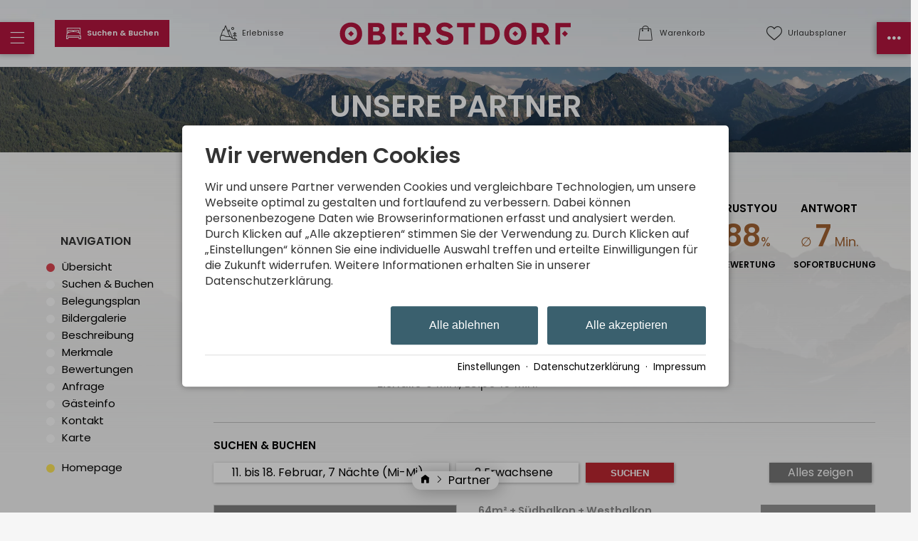

--- FILE ---
content_type: text/html; charset=utf-8
request_url: https://www.oberstdorf.de/partner/ferienwohnungen-lind.html
body_size: 39442
content:
<!DOCTYPE html>
<html xmlns="http://www.w3.org/1999/xhtml" xml:lang="de" lang="de"  class=" c124482 S8049">
<head>
	<title>Partner: Ferienwohnungen Lind</title>
	
	<meta name="description" content="Ferienwohnungen Lind - Nichtraucherwohnungen, allergikergerecht, in ruhiger Randlage im Grünen, direkt an Wanderwegen/Skipiste. Fußgängerzone 5 Fußminuten Nebelhornbahn und Eishalle 5 Min., Loipe 10 Min.">
	<meta http-equiv="Content-Type" content="text/html;charset=utf-8">
	<meta name="robots" content="index, follow">
	<meta name="google-site-verification" content="kPZ6g-6qpUqXjLoGRuqVbatadlNC68iO3wNTH0Sf1PI">
	<meta name="tramino-cache" content="28.01.2026 11:22:19,fresh">
	<meta name="viewport" content="width=device-width, initial-scale=1, maximum-scale=5">
	<link rel="canonical" href="https://www.oberstdorf.de/partner/ferienwohnungen-lind.html">
	<link rel="icon" type="image/png" sizes="16x16" href="https://storage.tramino.net/oberstdorf/1266318/16.png?r=1">
	<link rel="icon" type="image/png" sizes="32x32" href="https://storage.tramino.net/oberstdorf/1266318/32.png?r=1">
	<link rel="apple-touch-icon" type="image/png" sizes="180x180" href="https://storage.tramino.net/oberstdorf/1266318/180.png?r=1">
	<link rel="manifest" href="/manifest.json">
	<meta name="msapplication-TileColor" content="#ffffff">
	<meta name="theme-color" content="#ffffff">

	<link rel="stylesheet" href="https://tramino.s3.amazonaws.com/css/4613_686.css?r=14" type="text/css" media="all"  >
	<link rel="stylesheet" href="https://tramino.s3.amazonaws.com/css/4629_1499.css?r=14" type="text/css" media="all"  >
	<link rel="stylesheet" href="https://tramino.s3.amazonaws.com/css/2800_2244.css?r=14" type="text/css" media="all"  >
	<link rel="stylesheet" href="https://tramino.s3.amazonaws.com/css/2862_284.css?r=14" type="text/css" media="all"  >
	<link rel="stylesheet" href="https://tramino.s3.amazonaws.com/css/2646_700.css?r=14" type="text/css" media="all"  >
	<link rel="stylesheet" href="https://tramino.s3.amazonaws.com/css/824_3.css?r=14" type="text/css" media="all"  >
	<link rel="stylesheet" href="https://tramino.s3.amazonaws.com/css/5016_68.css?r=14" type="text/css" media="all"  >
	<link rel="stylesheet" href="https://tramino.s3.amazonaws.com/css/2694_542.css?r=14" type="text/css" media="all"  >
	<link rel="stylesheet" href="https://tramino.s3.amazonaws.com/css/2674_191.css?r=14" type="text/css" media="all"  >
	<link rel="stylesheet" href="https://tramino.s3.amazonaws.com/css/2695_22.css?r=14" type="text/css" media="all"  >
	<link rel="stylesheet" href="https://tramino.s3.amazonaws.com/css/2714_260.css?r=14" type="text/css" media="all"  >
	<link rel="stylesheet" href="https://tramino.s3.amazonaws.com/css/3874_66.css?r=14" type="text/css" media="all"  >
	<link rel="stylesheet" href="https://tramino.s3.amazonaws.com/css/2702_18.css?r=14" type="text/css" media="all"  >
	<link rel="stylesheet" href="https://tramino.s3.amazonaws.com/css/2906_32.css?r=14" type="text/css" media="all"  >
	<link rel="stylesheet" href="https://tramino.s3.amazonaws.com/css/2734_36.css?r=14" type="text/css" media="all"  >
	<link rel="stylesheet" href="https://tramino.s3.amazonaws.com/css/5322_85.css?r=14" type="text/css" media="all"  >
	<link rel="stylesheet" href="https://tramino.s3.amazonaws.com/css/2705_132.css?r=14" type="text/css" media="all"  >
	<link rel="stylesheet" href="https://tramino.s3.amazonaws.com/css/4438_566.css?r=14" type="text/css" media="all"  >
	<link rel="stylesheet" href="https://tramino.s3.amazonaws.com/css/2709_22.css?r=14" type="text/css" media="all"  >
	<link rel="stylesheet" href="https://tramino.s3.amazonaws.com/css/3986_29.css?r=14" type="text/css" media="all"  >
	<link rel="stylesheet" href="https://tramino.s3.amazonaws.com/css/4826_144.css?r=14" type="text/css" media="all"  >
	<link rel="stylesheet" href="https://tramino.s3.amazonaws.com/css/4916_309.css?r=14" type="text/css" media="all"  >
	<link rel="stylesheet" href="https://cdn2.tramino.net/static/tramino/traminoicon-v1.41/style.css?r=14" type="text/css" media="all"  >

		<!-- Init Consent -->
		<script>
		localStorage.setItem("consentPermission","false");
		window.ConsentChecksum = "052148d3f6472deb29298721144a5ddc_v1";
		window.consentCodeBuffer = window.consentCodeBuffer || [];

		window.setConsentCookie = function( cvalue ) {
			const d = new Date();
			const cname = "Consent";
			const exdays = 365;

			d.setTime(d.getTime() + (exdays*24*60*60*1000));
			let expires = "expires="+ d.toUTCString();
			document.cookie = cname + "=" + cvalue + ";" + expires + ";path=/";
		}

		window.getConsentCookie = function( ) {
			let cname = "Consent";
			let name = cname + "=";
			let decodedCookie = decodeURIComponent(document.cookie);
			let ca = decodedCookie.split(';');

			for(let i = 0; i <ca.length; i++) {
				let c = ca[i];
				while (c.charAt(0) == ' ') {
					c = c.substring(1);
				}
				if (c.indexOf(name) == 0) {
					return c.substring(name.length, c.length);
				}
			}
			return "";
		}

		window.deleteConsentCookie = function( ) {
			let cname = "Consent";
			document.cookie = cname + "=; expires=Thu, 01 Jan 1970 00:00:00 UTC; path=/;";
		}

		window.releaseConsentBuffer = function() {			

			let buffer = window.consentCodeBuffer;
			const tempContainer = document.createElement('div');

			window.onerror = function (error, url, line, column, stack) {

				let fetch_url = "/api/codes/error/?" + new URLSearchParams({
					error_message: error,
					error_url: url,
				}).toString()

				fetch(fetch_url).then(function(response) {
				
				}).catch(function(err) {

				});
	        };

			for (var i = 0; i < buffer.length; i++) {
				let code_element = buffer[i];

				if ( code_element.released === true ) {
					console.log("[releaseConsentBuffer] skip double execution");
					continue;
				}

				if ( code_element.type == "javascript" ) {
	
					(function() {
						code_element.callback.call();
						//eval(code_element.callback);
					})();

				} else if ( code_element.type == "src" ) {
					var s = document.createElement('script');
					s.type = 'text/javascript';
					s.async = true;
					s.src = code_element.src;
					document.body.appendChild(s);
				}
				else if ( typeof code_element.content == "string" ) {
					
					if ( code_element.content !== undefined  ) {
						code_element.content = code_element.content.replace(/script_blocker/g, 'script');
						tempContainer.innerHTML += code_element.content;
					}
					
				}

				code_element.released = true;
			}

			let code_items = tempContainer.children;	
			

			for (let child of Array.from(code_items) ) {
			
				let error;
								
				if ( child.tagName === 'SCRIPT' ) {
					
					const newScript = document.createElement('script');
					if ( child.src ) {
						// Externe Skripte
						newScript.src = child.src;
						newScript.async = true; // Standardmäßig async laden
					} else {
						// Inline-Skripte
						try {
							newScript.textContent = child.textContent;
						} catch ( err ) {
		                	// console.log( "Code Error", err )
		                }
					}
					document.body.appendChild(newScript);
				} else {
					document.body.appendChild(child);
				}




			}

			window.onerror = null;

		}

		window.checkConsent = function() {

			let consent_html = document.querySelector(".TraminoConsent");

			if ( window.ConsentChecksum ) {
				if ( window.getConsentCookie() == window.ConsentChecksum ) {
						return true
					}
			}

			if ( consent_html !== null ) {
				if ( consent_html.dataset.checksum ) {
					if ( window.getConsentCookie() == consent_html.dataset.checksum ) {
						return true
					}
				}
			}

			return false;

		}


		window.checkReleaseConsent = function() {

			if ( window.checkConsent() ) {
				window.releaseConsentBuffer();
				localStorage.setItem("consentPermission","true");
				console.log("[checkReleaseConsent] granted - codes released");
			} else {
				localStorage.setItem("consentPermission","false");
				console.log("[checkReleaseConsent] not granted");
			}
		
		}

		</script>
		
	<script>
		window.dataLayer = window.dataLayer || [];
		function gtag(){dataLayer.push(arguments);}

		if( window.checkConsent() === false ) {

			gtag('consent', 'default', {
				'ad_storage': 'denied',
				'ad_user_data': 'denied',
				'ad_personalization': 'denied',
				'analytics_storage': 'denied',
				'personalization_storage': 'denied',
				'functionality_storage': 'denied',
				'security_storage': 'denied',
			});


		} else {
			gtag('consent', 'default', {
				'ad_storage': 'granted',
				'ad_user_data': 'granted',
				'ad_personalization': 'granted',
				'analytics_storage': 'granted',
				'personalization_storage': 'granted',
				'functionality_storage': 'granted',
				'security_storage': 'granted',
			});
		}
	</script>
	
	
	<script>var Tramino = {"destination":100,"page":124482,"client":100,"lang":"de","base":"","request_id":"ad3ebedf2c224fe17b723b8d863fe58a"};</script>
	<script>(function(){var q=[];window.TraminoReady=function(f){return f?q.push(f):q}})()</script>
	<script  src="https://storage.tramino.net/static/root/js/jquery.min.js?r=14" type="text/javascript" ></script>
	<script  src="https://storage.tramino.net/static/root/js/jquery-ui.min.js?r=14" type="text/javascript" ></script>
	<script  src="/tramino/js/imagescroll.js?r=14" type="text/javascript" ></script>
	<script  src="/tramino/js/jquery.cookie.js?r=14" type="text/javascript" ></script>
	<script  src="/tramino/js/datumfix.js?r=14" type="text/javascript" ></script>
	<script  src="https://tramino.s3.amazonaws.com/tramino/js/fancybox2/jquery.fancybox.pack.js?test&r=14" type="text/javascript" ></script>
	<script  src="https://storage.tramino.net/static/reserva-prod/reserva.min.js?build=&r=14" type="text/javascript" ></script>

	<script src="/tramino/js/require.min.js" data-main="/tramino/js/requirejs-main.js" async defer></script>

	<style>
	
		:root {
			--signal_color: #3A606E;
		}
	
	</style>

	
				<style media="screen, print">
					@font-face {
						font-family: 'scotchdisplaycomp-rm';
						src: url('https://storage.tramino.net/static/oberstdorf/fonts/scotchdisplay/scotchdisplaycomp-rm.woff2') format('woff2'),url('https://storage.tramino.net/static/oberstdorf/fonts/scotchdisplay/scotchdisplaycomp-rm.woff') format('woff');
						font-weight: 400;
						font-style: normal;
						
					}
			    </style>
		    
	
	<style>
		
		body { line-height: 1.3; }
		.ScotchDisplay {
			font-family: 'scotchdisplaycomp-rm',serif !important;
			font-weight: 400;
			font-style: normal;
	     }
		
		.T4614 .image .extra .item .inner, .T4614 .image { border-radius: 0 }
		.T4614 .links .item .teaser_img { border-radius: 0; border-width: 3px !important; }
		.T4614 .image .textwrapper .headline1 { font-size: 4vw !important; top: -0.6em; left: -2em; line-height: 1; }
		.T4614 .image .textwrapper .headline2 { font-size: 12vw !important; text-shadow: 5px 5px 50px #000c; line-height: 0.9; }
		header .bar {  border-radius: 0; }
		header .bar .item:after { font-family: inherit !important; font-size: 0.6em; }

		header .sidemenu { border-radius: 0 !important; }
		header .sidemenu .item.mobile-fixed { background-color: #b5163f; }
		header .sidemenu .item.mobile-fixed-left {  border-radius: 0 !important; }
		header .sidemenu .item.mobile-fixed-right {  border-radius: 0 !important; }
	
		.T4807 .grid-container .grid-item { border-radius: 0 !important; }
		.radius { border-radius: 0 !important; }
		.radius_light { border-radius: 0 !important; }
		.button { border-radius: 0 !important; }
		
		.T5277 .element { border-radius: 0 !important; }
		.T5277 .element .bild { border-radius: 0 !important; }
		.S8867 .element .bild { border-radius: 0 !important; }
		
		body.S8049 .T4614 .image { margin: 0px 15px 0px 15px; padding-top: 1px; }
	
		.T5534 .list .item .status.close .inner { background-color: #b5163f; }
		.T5534 .list .item .status.open .inner { background-color: #5c9d5c;  }
		.T5534 .list .item .status.warning .inner { background-color: #679059; }
		
	
		
		@media (min-width: 567px) {
		
			body.S8049 .T4614 .image { margin: 0px 30px 0px 30px; }
			
			.T4614 .image .textwrapper .headline1 { font-size: 0.7em !important;  }
			.T4614 .image .textwrapper .headline2 { font-size: 2.0em !important;  }

			header .bar .infos {
				min-width: calc( (100% - 340px) / 2 );
				max-width: calc( (100% - 340px) / 2 );	
			}
			header .bar .logo_wrapper {
				min-width: 340px;
				max-width: 340px;
			}
		}
	</style>

	


<script>
"use strict";


TraminoReady(function() {

	let $body = $('body');

	let $icon_menu = $('.menu i');
	let $icon_menu_right = $('.menu-right i');

	var changeIcon = function(icon) {
		var $icon = $(icon).find("i");
		if ( $body.attr('class').match('sidemenu-right-open') !== null || $body.attr('class').match('sidemenu-open') !== null ) {
			$icon.removeClass().addClass("icon " + $icon.data('close'));

		} else {
			$icon.removeClass().addClass("icon " + $icon.data('normal'));
		}

	}

	$("header .item.cart").on("click", function (e) {
		e.preventDefault();
		$("#cart-content").toggleClass('open');
	});

	$("#cart-content .close").on("click", function (e) {
		$("#cart-content").removeClass('open');
	});


	$('.navstyling').on('click', 'a', function(event) {
		let $nav = $(this).parents('.navstyling');
		if ( $(this).attr('href') == "#" ) {
			event.preventDefault();
			let $li = $(this).parents('li');
			if ( $li.hasClass('open') ) {
				$li.removeClass('open')
			} else {
				$nav.find('li.open').removeClass('open');
				$li.addClass('open');
			}
			
		}
	});

	$('header').on('click', '.menu', function(event) {
		event.preventDefault();

		$body.removeClass('sidemenu-right-open');
		$icon_menu_right.removeClass().addClass("icon " + $icon_menu_right.data('normal'));
		
		$body.toggleClass('sidemenu-open');

		changeIcon(this);
		
	});

	$('#leftmenu').on('click', '.close', function(event) {
		event.preventDefault();
		$body.removeClass('sidemenu-open disable-scroll');
	});

	$('header').on('click', '.menu-right', function(event) {
		event.preventDefault();

		$body.removeClass('sidemenu-open');
		$icon_menu.removeClass().addClass("icon " + $icon_menu.data('normal'));

		$body.toggleClass('sidemenu-right-open');

		changeIcon(this);
		
	});

	$('#rightmenu').on('click', '.close', function(event) {
		event.preventDefault();
		$body.removeClass('sidemenu-right-open disable-scroll');
	});

	$('#leftmenu').on('click', '.search', function(event) {
		event.preventDefault();
		let $form = $(this).closest("form");
		$form.toggleClass('open');

		if ( $form.hasClass("open") ) {
			$form.find("input[type=text]").focus();
		}

	});
	$('#leftmenu').on('focusout', '.search_wrapper input[type=text]', function(event) {
		
		let $form = $(this).closest("form");
		$form.removeClass('open');

	});


	var setFavInput = function() {
		var $items = $('#favorites-container .favorites-item');
		var $favinput = $('.T4623 .form_wrapper form input[name=fav]');

		if ( $items.length > 0 ) {
			var favs = new Array();
			$items.each(function(index, el) {
				favs.push($(this).find('.name').html());			
			});
			$favinput.val(favs.join(", "))
		} else {
			$favinput.val("")
		}
	}



	// let urlaubsplanerChange = function() {
	// 	$.ajax("/api/memory/", {
	// 		data: {
	// 			action: "add",
	// 			id: $target.data('item'),
	// 			group: $button.data('move'),
	// 			namespace: "urlaubsplaner",
	// 		},
	// 		success: function(response) {
	// 			console.log("OK");
	// 			refresh()
	// 		},
	// 		error: function(jqxhr, textStatus, errorThrown) {
	// 			alert("ERROR");
	// 		}
	// 	});
	// }
	
	require(['collectible'], function() {
		callbackCollectible();
	});
	



	var callbackCollectible = function() {
		if ( typeof TraminoCollectible === "undefined" ) {
			if ( window.console && console.log ) { console.log("HeaderFavoriten: TraminoCollectible nicht gefunden, breche hier ab"); }
			return;
		}

		window.TraminoFavoriten = new TraminoCollectible({
			namespace: "urlaubsplaner",
			api: '/api/guide/',
			template_id: 'favorites-template',
			render_to: 'favorites-container',
			perPage: 12,
		});


		// TraminoFavoriten.init();

		$("body").on('click','.favable', function(e) {
			var $node = $(this);
			var data = $node.data();

			console.log($node);
			console.log(data);



			let items = TraminoFavoriten.getItems();
			let found = 0;
			if ( items !== null ) {
				for (var i = 0; i < items.length; i++) {

					if ( items[i]["reference"] == data.item ) {
						found = 1;
					}
				}
			}
			if ( found == 0 ) {
				TraminoFavoriten.add({id: data.item, namespace: "urlaubsplaner"});
				if ( data.off !== undefined ) {
					$node.html(data.off).addClass('memorydel');
				} else {
					$node.addClass('memorydel on');
				}

			} else {
				TraminoFavoriten.remove(data.item);
				if ( data.on !== undefined ) {
					$node.html(data.on).removeClass('memorydel');
				} else {
					$node.removeClass('memorydel on');
				}
			}

			setTimeout(function(){ updateUrlaubsplaner("click") },500);

		});

		var updateUrlaubsplanerInner = function(response, ref) {

			let $fav = $("header .bar .item.favorites");

			let items = response.items
			let count = items.length;

	
			if ( count > 0 ) {
				$fav.addClass('red');
				$fav.find('.counter').html(count);
			} else {
				$fav.removeClass('red');
				$fav.find('.counter').html("");
			}


			let itemsmap = {};

			if ( items !== null ) {
				for (var i = 0; i < items.length; i++) {
					itemsmap[items[i]["reference"]] = items[i];
				}


				$(".favable").each(function(index, el) {

					var $node = $(this);
					var data = $node.data();


					let dataitem = $node.data("item");

					console.log(itemsmap,dataitem)


					if ( itemsmap[dataitem] ) {
						if ( data.off !== undefined ) {
							$node.html(data.off).addClass('memorydel');
						} else {
							$node.addClass('memorydel on');
						}
					}
					
				});
			}
		}

		
		var updateUrlaubsplaner = function(ref) {


			let guidecache = JSON.parse(sessionStorage.getItem('guidecache'));
			let guidecache_time = JSON.parse(sessionStorage.getItem('guidecache_time'));

			let cache = false;
			if ( ref === undefined ) { cache = true; }
			if ( guidecache === null || guidecache === undefined ) { cache = false; }
			if ( guidecache_time !== null ) {
				if ( ( guidecache_time + ( 60 * 2 * 1000 )  ) - + new Date() < 0 ) { console.log("something"); cache = false; }
			} else {
				cache = false;
			}
			
			// console.log("Cache:",cache);

			if ( cache === true ) {
				ref = "get";				
				updateUrlaubsplanerInner(guidecache, ref);
			} else {
				sessionStorage.removeItem('guidecache');
				$.ajax("/api/guide/", {
					success: function(response) {
						updateUrlaubsplanerInner(response, ref);	
						sessionStorage.setItem('guidecache', JSON.stringify(response));
						sessionStorage.setItem('guidecache_time', + new Date());	
					},
					error: function(jqxhr, textStatus, errorThrown) {}
				});
			}

		}
		

		window.TraminoWarenkorb = new TraminoCollectible({
			namespace: "cart",
			api: "/api/cart/",
			template_id: 'cart-items-template',
			render_to: 'cart-items-container',
			perPage: 10,
		});

		var expiresInterval;
		var updateWarenkorbHeader = function() {
			const count = TraminoWarenkorb.count();

			let items = TraminoWarenkorb.getItems();

			let $fav = $("header .bar .item.cart");

			if ( count > 0 ) {
				$fav.addClass('red');
				$fav.find('.counter').html(count);
			} else {
				$fav.removeClass('red');
				$fav.find('.counter').html("");
			}
			if ( items !== null ) {
				//if ( items.length > 0 && +(new Date) > (startTime + 1000) ) {
					// $("#cart-content").addClass('open');
				//}
			}
			
			if ( $(".cart-item .expires").size ) {
				clearInterval(expiresInterval);
				expiresInterval = setInterval(function(){  
					$(".cart-item .expires").each(function(){
						var d = new Date( $(this).data("expires") * 1000 ) - Date.now();
						if ( d > 0 ) {			
							let minuten = "0" + Math.floor( d / 1000 / 60);
							let sekunden = "0"  + Math.floor( ( d - minuten * 60 * 1000 ) / 1000 );
							$(this).html( "Reserviert für " + minuten.substr(-2) + ":" + sekunden.substr(-2) );
						} else {
							$(this).html( "Reservierung abgelaufen" );
							$(this).addClass( "expired" );
						}
					});
				}, 1000);
			}
		}

		TraminoWarenkorb.on('change:items', function(e) {
			setTimeout(updateWarenkorbHeader,250);
		});
		TraminoWarenkorb.init();

		TraminoWarenkorb.reload();
		updateWarenkorbHeader();

		updateUrlaubsplaner();
		
		
		
		
		
	}


});

</script>


<script type="text/html" id="favorites-template">

	<% if ( itemsCount ) { %>
		<ul class="nostyling">
			
		
		<% _.each(items, function(item) { %>
			
			<div class="favorites-item">
				<li><a href="<%= item.url %>"><%= item.name %></a></li>					
			</div>

		<% }); %>
		</ul>
	<% } else { %>
		<div class="notification">
			
		</div>
	<% } %>
</script>



<script type="text/html" id="cart-items-template">
		
		<div class="cart-list">
		<% if ( itemsCount ) { %>
			<% _.each(items, function(item) { %>
		
				<div class="cart-item">
					<div class="image">
						<% if ( item.image ) { %><img src="//tramino.s3.amazonaws.com<%= item.image %>" width="100" height="60"/><% } %>
					</div>
					<div class="info">
						<% if ( item.item_client != Tramino.client ) { %><h5><%= item.item_client_name %></h5><% } %>
						<h4><%= item.item_name %>
							<% if ( item.class_name && item.class_name != "Standard" ) { %> / <%= item.class_name %><% } %>
							<% if ( item.subclass_name ) { %> / <%= item.subclass_name %><% } %>
						</h4>
						<% if ( item.belegung_objekt_name ) { %><div class="cart-objekt"><%= item.belegung_objekt_name %></div><% } %>
						
						<% if ( item.belegung_zeitraum ) { %>
							<div class="period"><%= item.belegung_zeitraum  %></div>
						<% } else if ( item.von ) { %>
							<% if ( item.von == item.bis || item.bis == "" ) { %>
								<div class="period"><%= moment( item.von, "YYYY-MM-DD").format("DD.MM.YYYY") %></div>
							<% } else { %>
								<div class="period"><%= moment( item.von, "YYYY-MM-DD").format("DD.MM.YYYY") %> - <%= moment( item.bis, "YYYY-MM-DD").format("DD.MM.YYYY") %></div>
							<% } %>
						<% }%>
						<% if ( item.facts ) { %><span class="facts"><%= item.facts %></span><% } %>
						<% if ( item.inclusive ) { %> <span class="inkl">inkl. <%= item.inclusive %></span><% } %>
						<% if ( item.expires ) { %> <div class="expires" data-expires="<%= item.expires %>">Reserviert</div><% } %>
						
					</div>
					<div class="price">
						<div data-id="<%= item.id %>" class="items-remove">Entfernen</div>
						<div class="amount"><%= Translator.currency(  item.preis_gesamt, "EUR" ) %></div>
						<% if ( item.rabatt_name ) { %><div class="discount"><%= item.rabatt_name %></div><% } %>
						<% if ( item.zzgl ) { %><div class="exkl">zzgl. <%= item.zzgl %></div><% } %>
					</div>
					<div class="clear"></div>
				</div>
		
			<% }); %>
		<% } else { %>
			<div class="notification"><%= __('cart_empty') %></div>
		<% } %>
		</div>
		
</script>



<script>
	window.loadJS = function(u, cb) {
window._loadedScripts = window._loadedScripts || new Set();

if (window._loadedScripts.has(u)) {
if (typeof cb === "function") {
cb();
}
return;
}

var r = document.getElementsByTagName("script")[0],
s = document.createElement("script");
s.src = u;

// Callback erst ausführen, wenn das Script geladen wurde
s.onload = function() {
console.log("loadJS - script loaded");
window._loadedScripts.add(u);
if (typeof cb === "function") {
cb();
}
};

// Optional: Fehlerbehandlung
s.onerror = function() {
console.error("Fehler beim Laden des Skripts: " + u);
};

r.parentNode.insertBefore(s, r);
};
	
	window.loadCSS = function(u) {
	    window._loadedCSS = window._loadedCSS || new Set();

	    if (window._loadedCSS.has(u)) {
	        return;
	    }

	    var r = document.getElementsByTagName("link")[0],
	        l = document.createElement("link");
	    l.href = u;
	    l.rel = "stylesheet";
	    l.type = "text/css";
	    l.media = "all";

	    r.parentNode.insertBefore(l, r);
	    window._loadedCSS.add(u);
	}
</script>

	
	<style>
		#TraminoAnhang293379 .motiv img { aspect-ratio: 567 / 80;}
		
		@media (min-width: 768px) {
			#TraminoAnhang293379 .motiv img { aspect-ratio: 1024 / 96;}
		}
	</style>

	


		<script>

		TraminoReady(function() {


			$("a[href^=#]").click(function(e) {
				e.preventDefault(); var dest = $(this).attr('href');
				$('html,body').animate({ scrollTop: $(dest).offset().top }, 'slow');
			});

			if ( typeof MiniEngine === "undefined" ) {
				if ( window.console && console.log )  console.log("PartnerDetailsBooking: MiniEngine nicht gefunden, breche hier ab");
				return;
			}

			var miniEngineConfig = {
				"PeopleStructure.ShowRoomTypes": false
			};

			

			if ( window.miniEngine === undefined ) {
				window.miniEngine = new MiniEngine({
					'form': $('#gastgeber-teaser-form'),
			        'datepicker_display': $('#reserva_datepicker_display'),
			        'datepicker_container': $('#reserva_datepicker'),
			        'people_display': $('#reserva_people_display'),
			        'people_container': $('#reserva_people_container'),
			        'defaultdays': 7,
					'defaultstartin': 14,
					'default_select_mode': 'exact',
					'timetable_container': $('#reserva_timetable'),
			        'result': $('.classes-result'),
			
			        'result_products': $('.products-result'),
			
			        'api_products': '/api/products/',
			        'result_ratings': $('#rating-result'),
			        'pricetable_container': $('#partner-detail-pricetable'),
			        'client': 2586,
			
					config: miniEngineConfig
				});
			}

			var handleResetButton = function (e) {
				if ( e.attributes.select_mode === "none" ) {
					$(".reset-button").hide();
				} else {
					$(".reset-button").show();
				}
			}

			miniEngine.app.formModel.on("change:select_mode change:rooms", handleResetButton );
			handleResetButton( miniEngine.app.formModel );

			/* Anchor fixen wegen dynamisch nachgeladenen Produkten */
			setTimeout(function() {
				if ( location.hash === "#form" ) {
					location.hash = "";
					location.hash = "#form";
				}
			}, 3000);
						

			/* Anfrage-Formular anpassen */
			var updateAnfrageFormular = function(e) {

				if ( $('#detail-request .err').length > 3 ) return;

				var data = e.attributes;
				var people = miniEngine.app.formModel.getPeople();
				var form = $('#anfrage');

				console.log("updateAnfrageFormular", data);

				if ( data.select_mode === "none" ) {
					form.find('input[name=termin][value=0]').attr('checked', true);
					form.find('input[name=von]').val("");
					form.find('input[name=bis]').val("");
				} else {
					form.find('input[name=termin][value=1]').attr('checked', true);
					form.find('input[name=von]').val(moment(data.from, "YYYY-MM-DD").format("DD.MM.YYYY"));
					form.find('input[name=bis]').val(moment(data.to, "YYYY-MM-DD").format("DD.MM.YYYY"));
				}

				form.find('select[name=erwachsene]').val(people.adults);
				form.find('select[name=kinder]').val(people.children);
				form.find('select[name=kinder]').trigger("change");
				form.find('select[name=kind1]').val(people.children_ages[0] ? people.children_ages[0] : "");
				form.find('select[name=kind2]').val(people.children_ages[1] ? people.children_ages[1] : "");
				form.find('select[name=kind3]').val(people.children_ages[2] ? people.children_ages[2] : "");
				form.find('select[name=kind4]').val(people.children_ages[3] ? people.children_ages[3] : "");

			};

			miniEngine.app.formModel.on('change', updateAnfrageFormular);
			updateAnfrageFormular(miniEngine.app.formModel);

			
				miniEngine.app.formModel.set({
					"room_limit_any": 20,
					
				});
			

			/* Handling für den Warenkorb */
			$('.classes-result,.products-result').on('click', '.button-booking', function(e) {
				
				if ( window.bookingclickhandeld === true ) {
					return;
				}
				window.bookingclickhandeld = true;

				var button = $(e.currentTarget);
				var btndata = button.data();
				var colbook = button.parents('.col.book').first();

				console.log("button clicked: ", button.data('reserva-disabled'), button);

				if ( button.data('reserva-disabled') ) {
					console.log("disabled clicked: ", button.data('reserva-disabled'), button);
					return
				}

				button.data('reserva-disabled', 1);
				let button_html = button.html();
				button.html("wird hinzugefügt");
				setTimeout(function() {
					button.data('reserva-disabled', 0);
					button.html(button_html);
					console.log("button unlocked: ", button.data('reserva-disabled'), button);
					window.bookingclickhandeld = false;
				}, 5 * 1000);

				var data = miniEngine.app.formModel.getForm();
				_.extend(data, btndata);

				/* Daten aus allen Selects dieses Bereichs sammeln */
				colbook.find('select').each(function() {
					data[this.name] = this.options[this.selectedIndex].value;
				});

				var onFinish = function() {
					
					
					
					location.href = '/warenkorb/';
					
					
					
					
				};

				/* Page Lang mit übertragen für englische header cart */
				


				if ( typeof window.TraminoWarenkorb === "undefined" ) {
					/* Ad-Hoc Warenkorb */
					$.ajax({
						url: "/api/cart/",
						method: 'post',
						dataType: "json",
						data: {
							action: "add",
							item: JSON.stringify(data),
						},
						success: function(response) {
							if ( response.status && response.status === "error" ) {
								alert(response.message);
							} else {
								onFinish();
							}
						},
						error: function(jqxhr, textStatus, errorThrown) {
							console.log(textStatus, errorThrown);
						}
					});
				} else {
					TraminoWarenkorb.add(data).then(onFinish).catch(function(e) {	
						alert(e);
					});
				}

				

				


			});

		});



		</script>

	
	<script type="text/javascript">
	"use strict";
	(function() {
		
		$(document).ready(function() {

			var isSomethingMobile = navigator.userAgent.match(/iPad|iPhone|Android|Windows Phone/i) !== null;

			$('.T2646 .images a').each(function() {
				var img_alt = $(this).find('img').attr('alt');
				$(this).attr('title', img_alt);
			});

			$('.T2646 .images a').bind('mouseenter', function() {
				var bigimg = $(this).data('bigimg');
				$(this).parents('.gallery').find('.large a img').attr('src', "#").attr('src', bigimg);
				$(this).parents('.gallery').find('.large a h3 span').html($(this).find('img').attr('alt'));
			});
			$('.T2646 .images').bind('mouseleave', function() {
				$('.T2646 .large a img').attr('src',$('.T2646 .large a').data('bigimg'));
				$(this).parents('.gallery').find('.large a h3 span').html($('.T2646 .large a').attr('title'));
			});

			if ( isSomethingMobile ) {
				$('.T2646 .images a').unbind('mouseenter');
				$('.T2646 .images').unbind('mouseleave');
			}

		});
	
	})();
	</script>
	

	<script type="text/javascript">
	"use strict";
		
	TraminoReady(function() {
	
		$( ".top .menu" ).on( "click", function() {
			
			var $type = $(this).data("type");

			if ( $(this).hasClass('active') ) {
				return;
			} else {
				$(".top .menu").removeClass('active');
				$(".bottom .blocks").removeClass('show');
				$(this).addClass('active');
				$( ".bottom .blocks.bottom_" + $type ).addClass("show");
			}
		});

		$( ".T4438 .button_more" ).on( "click", function() {
			
			if ( $(".T4438 .bottom").hasClass('more') ) {
				$(".T4438 .bottom").removeClass('more');
				
					$(".T4438 .button_more").text('Mehr');
				
			} else {
				$(".T4438 .bottom").addClass('more');
				
					$(".T4438 .button_more").text('Weniger');
				
			}
		});
	});
	
	</script>

<style type="text/css">
/* Anfrage */
.T957 h3 { margin: 25px 0px; }


.T957 h3 { margin: 25px 0px !important; }

.T957 .anker { position: relative; top: -200px;; }

#anfrage, #anfrage * { box-sizing: border-box; }

#anfrage { width: 100%; font-size: 13px; }
#anfrage .row.kategorie input[type="checkbox"] { margin: 5px 3px 5px 2px; }


#anfrage .row { padding: 7px 0px 7px 0px; border-top: 1px solid #eee; display: flex; flex-wrap: wrap; }
#anfrage .row.borderless { padding: 0px 0px 7px 0px; border-top: 0px solid #eee; }
#anfrage .err .col1 { color: #e00;}
#anfrage .left.col1 { width: 15%;  padding-top: 2px; font-weight: bold; }


#anfrage .left.col2 { width: 45%; padding: 0 25px; }
#anfrage.nohelpers .left.col2 { width: 85%; }

#anfrage textarea { width: 100%; }
#anfrage .left.col2 input[type=text], #anfrage .left.col2 input[type=email] { width: 100%; }

#anfrage .termin .left.col2  input[type=text], #anfrage .termin .left.col2  input[type=email] { width: auto; }

#anfrage .left.col2 input[type=text].split_1_4, #anfrage .left.col2 input[type=email].split_1_4 { width: 30%; }
#anfrage .left.col2 input[type=text].split_3_4, #anfrage .left.col2 input[type=email].split_3_4 { width: 69%; }

#anfrage .left.col2 input[type=text].split_1_5, #anfrage .left.col2 input[type=email].split_1_5 { width: 20%; }
#anfrage .left.col2 input[type=text].split_4_5, #anfrage .left.col2 input[type=email].split_4_5 { width: 79%; }

#anfrage .row.herkunft label {
	display: inline-block;
	margin-left: 23px;
}

#anfrage .row.herkunft label input { display:inline-block; margin-left: -20px; margin-right: 5px; }


#anfrage .left.col3 { width: 40%; padding: 0px 0px 3px 0px; color: #474747; font-size: 11px;  }

#anfrage .kinder {  margin-left: 20px;  }
#anfrage .kinder span { margin-top: 3px;  }
#anfrage .kinder .kind select { width: 70px; margin-right: 3px;  }

#anfrage .nl_item .info {
	font-size: 13px;
	color: #999;
	padding: 3px 0 0 15px;
}

#anfrage .danke_text { border: 1px solid #888; padding: 20px 20px; margin: 10px 0px 100px 0px;
	background-color: rgba(255,255,255,0.8); border: 4px solid #393; font-size: 25px; line-height: 1.3 }

#anfrage .danke_text p { margin: auto 0; }

#anfrage .idk {
display: block;
	margin: 5px 0;
}

#anfrage .inputdatewrapper {
	position: relative;
	font-size: 15px;
	color: #000000;
}

#anfrage .inputdatewrapper input {
	padding: 2px 13px 2px 3px;
}
#anfrage .inputdatewrapper i {
	position: absolute;
	top: 50%;
	right: 10px;
	transform: translate(0,-50%);
	pointer-events: none;
	font-size: .85em;
}


#anfrage .verpflegung label {
display: inline-flex;
align-items: center;
margin-right: 0.5rem;
}
#anfrage .verpflegung label span {
display: inline-block;
margin-left: 0.2rem
}
/*;
#anfrage .vorname input[type=text] { width: 50%; }
#anfrage .nachname input[type=text] { width: 50%; }

#anfrage .email input[type=text] { width: 70%; }
#anfrage .email2 input[type=text] { width: 70%; }

*/


/* Kleiner Bildschirm & iPad quer  */

@media all and (min-width: 1000px) and (max-width: 1270px) {


}

/* Kleiner Bildschirm & iPad hoch  */

@media all and (min-width: 768px) and (max-width: 999px) {

}

/* iPhone & Mobile */
@media all and (max-width: 767px) {
	#body #anfrage .col1 {
		width: 100%;
		float: none;
		padding-bottom: 10px;
	}

	#body #anfrage .col2 {
		width: 100%;
		float: none;
	}

	#body #anfrage .col3 {
		width: 100%;
		float: none;
	}



}

@media all and (max-width: 378px) {

	#anfrage .left.col2 { padding: 0; }
}




.S8189 .background {
	background-color: #fff !important;
	padding: 1.5rem 2rem;
}


.S8190 .background {
	background-color: rgba(0,0,0,0.7);
	color: #fff !important;
	padding: 1.5rem 2rem;
}

.S8190 .background a {
	color: #fff !important;
}

.S8190 #anfrage.background .row {
	border-top: 1px solid rgba(255,255,255,0.2) !important;
}

.S8190 #anfrage .left.col3 { color: #EEEEEE; }


.S8091 .background {
	color: #fff !important;
	padding: 1.5rem 2rem;
}

.S8091 .background a {
	color: #fff !important;
}

.S8091 #anfrage.background .row {
	border-top: 1px solid rgba(255,255,255,0.2) !important;
}

.S8091 #anfrage .left.col3 { color: #EEEEEE; }


.S9233 #form_submit.submitbutton.bgcolor.button {
	background-color: #505a5f;
}
</style>





	

		
				<style media="screen, print">
					@font-face {
						font-family: 'Poppins';
						src: url('https://storage.tramino.net/static/fonts/poppins-v20-latin/400.woff2') format('woff2'),url('https://storage.tramino.net/static/fonts/poppins-v20-latin/400.woff') format('woff');
						font-weight: 400;
						font-style: normal;
						
					}
			    </style>
		    
		
				<style media="screen, print">
					@font-face {
						font-family: 'Poppins';
						src: url('https://storage.tramino.net/static/fonts/poppins-v20-latin/600.woff2') format('woff2'),url('https://storage.tramino.net/static/fonts/poppins-v20-latin/600.woff') format('woff');
						font-weight: 600;
						font-style: normal;
						
					}
			    </style>
		    
		
		
		



		
		
		
		

		
		

		

		<style>
			html {
				
			font-family: 'Poppins',sans-serif !important;
			font-weight: 400;
			font-style: normal;
	    
				font-size: 93.75%;
				line-height: 1.3;
			}

			html .fontsize_xxsmall { font-size: 0.7rem ; }
			html .fontsize_xsmall { font-size: 0.8rem ; }
			html .fontsize_small { font-size: 0.9rem ; }
			html .fontsize_medium { font-size: 1rem; }
			html .fontsize_large { font-size: 1.1rem ; }
			html .fontsize_xlarge { font-size: 1.2rem; }

			
			html .bold, html strong, html b { font-weight: 600; } 
			html h1, html h2, html h3, html h4, html h5 { font-size: inherit; font-weight: 400; }
			

			
			@media (min-width: 567px) {
				html { font-size: 100%; }
			}

			
			@media (min-width: 768px) {
				html { font-size: 106.25%; }
			}
			
			@media (min-width: 1024px) {
				html { font-size: 109.375%; }
			}

			
			@media (min-width: 1280px) {
				html { font-size: 112.5%; }
			}
			

		</style>
	

	
		
		<style>
			html .specialfont {
				
			font-family: 'Poppins',sans-serif !important;
			font-weight: 600;
			font-style: normal;
	    
				font-size: 1.467rem;
				margin: 0.2em 0 0.4em 0;
				line-height: 1.2;
			}

			html .specialfont.fontsize_xxsmall { font-size: 1.0269rem; }
			html .specialfont.fontsize_xsmall { font-size: 1.1736rem; }
			html .specialfont.fontsize_small { font-size: 1.3203rem; }
			html .specialfont.fontsize_medium { font-size: 1.467rem; }
			html .specialfont.fontsize_large { font-size: 1.7604rem; }
			html .specialfont.fontsize_xlarge { font-size: 1.9071rem; }@media (min-width: 567px) {
				html .specialfont { font-size: 1.567rem; }
				html .specialfont.fontsize_xxsmall { font-size: 1.0969rem; }
				html .specialfont.fontsize_xsmall { font-size: 1.2536rem; }
				html .specialfont.fontsize_small { font-size: 1.4103rem; }
				html .specialfont.fontsize_medium { font-size: 1.567rem; }
				html .specialfont.fontsize_large { font-size: 1.8804rem; }
				html .specialfont.fontsize_xlarge { font-size: 2.0371rem; }
			}@media (min-width: 768px) {
				html .specialfont { font-size: 1.617rem; }
				html .specialfont.fontsize_xxsmall { font-size: 1.1319rem; }
				html .specialfont.fontsize_xsmall { font-size: 1.2936rem; }
				html .specialfont.fontsize_small { font-size: 1.4553rem; }
				html .specialfont.fontsize_medium { font-size: 1.617rem; }
				html .specialfont.fontsize_large { font-size: 1.9404rem; }
				html .specialfont.fontsize_xlarge { font-size: 2.1021rem; }
			}@media (min-width: 1024px) {
				html .specialfont { font-size: 1.717rem; }
				html .specialfont.fontsize_xxsmall { font-size: 1.2019rem; }
				html .specialfont.fontsize_xsmall { font-size: 1.3736rem; }
				html .specialfont.fontsize_small { font-size: 1.5453rem; }
				html .specialfont.fontsize_medium { font-size: 1.717rem; }
				html .specialfont.fontsize_large { font-size: 2.0604rem; }
				html .specialfont.fontsize_xlarge { font-size: 2.2321rem; }
			}@media (min-width: 1280px) {
				html .specialfont { font-size: 1.817rem; }
				html .specialfont.fontsize_xxsmall { font-size: 1.2719rem; }
				html .specialfont.fontsize_xsmall { font-size: 1.4536rem; }
				html .specialfont.fontsize_small { font-size: 1.6353rem; }
				html .specialfont.fontsize_medium { font-size: 1.817rem; }
				html .specialfont.fontsize_large { font-size: 2.1804rem; }
				html .specialfont.fontsize_xlarge { font-size: 2.3621rem; }
			}


			html h1.specialfont, html h2.specialfont, html h3.specialfont, html h4.specialfont, html h5.specialfont { font-weight: 600; }


		</style>
	





	<meta name="referrer" content="origin">


<link rel="stylesheet" type="text/css" href="https://cdn2.tramino.net/static/tramino/traminoicon-v1.41/style.css">

<link rel="stylesheet" href="https://storage.tramino.net/static/tramini/iconfont/css/styles.min.css?c=950980">




<script>
"use strict";

	window.hasTouchEvents =  (('ontouchstart' in window) || window.DocumentTouch && document instanceof DocumentTouch);

	window.Tramini = {
		hasTouchEvents: (('ontouchstart' in window) || window.DocumentTouch && document instanceof DocumentTouch),
		checkTabletView: function() {
			return $(window).width() < 768;
		},
		checkMobileView: function() {
			return $(window).width() < 567;
		},
		checkSmallDesktopView: function() {
			return $(window).width() < 1023;
		},
		checkDesktopView: function() {
			return $(window).width() > 1023;
		},
	};
	


TraminoReady(function() {

	let $body = $('body');

	if ( Tramini.hasTouchEvents ) {
		$('#body').addClass('touchdevice');
	}

	if ( $('.fancybox').length > 0 && ! $body.hasClass('norequire') ) {
		
		if ( window.require !== undefined ) {

			require(['fancybox'], function(_) {

				$('.fancybox').fancybox({
					padding: 0,
				});

				$('a.fancybox').on('click', function(e){ e.preventDefault(); });

			});

		}
		
	}

	if ( $('.lazyload').length > 0 && !$body.hasClass('norequire') ) {
		require(['lazybgset','lazysizes'], function(_) {
			window.lazySizesConfig.customMedia = {
				'--mobile': '(max-width: 567px)',
				'--tabletsmall': '(max-width: 767px)',
				'--tabletbig': '(max-width: 1023px)',
				'--desktopsmall': '(max-width: 1279px)'
			};
		});
	}


	if ( 'loading' in HTMLImageElement.prototype && 0 ) {
		
		$('img[loading="lazy"]').each(function(index, el) {
			$(this).attr('src',$(this).data('src'));
		});

		$('source[data-srcset]').each(function(index, el) {
			$(this).attr('srcset',$(this).data('srcset'));
		});
	} else {
		if ( $('.lazy').length > 0 && !$body.hasClass('norequire') ) {
			// https://www.andreaverlicchi.eu/lazyload/

			var lazyLoadAmdUrl = "/tramino/js/lazy/lazyload.amd.min.js";
			var polyfillAmdUrl = "/tramino/js/lazy/intersection-observer.js";


			var dependencies = [
				"IntersectionObserver" in window
					? null // <- Doesn't require the polyfill
					: polyfillAmdUrl,
				lazyLoadAmdUrl
			];
			
			require(dependencies, function(_,LazyLoad) {
				window.lazyLoadInstance = new LazyLoad({
					//container: document.getElementById('TraminoRubrik'),
					elements_selector: ".lazy",
					// load_delay: 300,
					//threshold: 800,
				});

			});
		}
	}

	if ( $('.cardslider.slider').length > 0 && !$body.hasClass('norequire')) {
		
		let autoplay = false;
		if( $('.cardslider.slider').hasClass('autoplay') ){
			autoplay = true;
		}

		require(['slick'], function(_) {

			$('.cardslider.slider').slick({
				lazyLoad: 'ondemand',
				dots: false,
				arrows: true,
				infinite: true,
				slidesToShow: 3,
				slidesToScroll: 1,
				// prevArrow: '<a href="#" class="slider-nav slider-nav-prev"><i class="icon-arrow-left"></i></i></a>',
				// nextArrow: '<a href="#" class="slider-nav slider-nav-next"><i class="icon-arrow-right"></i></a>',
				variableWidth: true,
				autoplay: autoplay,
				autoplaySpeed: 1000,
			});	
		});
	}

	
	
	
	

	
	

	// impressum anhang
	$('.T711').addClass('maxwidth text');
	$('.T711 p').addClass('fontsize_medium');


	// Zur Sprungmarke Offset von de Navigation hinzufügen
	// if ($('header').css('position') == 'sticky') {
	


		// $('a').filter(function() { return this.href.match(/TraminoAnhang/); }).addClass("scrollto");

		$('a').filter(function() { 
			return this.href.match(/TraminoAnhang/);
		}).addClass("scrollto");
		
		$('a.scrollto').on('click', function(e) {

			let anker = $(this).attr('href');
			anker = anker.match("#(.*)$");
			anker = anker[0];

			if ( $(anker).length > 0 ) {
				e.preventDefault();
			}

			let offset = 20;


			if ( $('header').css("position") == "fixed" || $('header').css("position") == "sticky" ) {
				offset = $('header').height() + 20;
			}


			let scrollto = $(anker).offset().top - offset;
			$('html, body').animate({
				scrollTop: scrollto,
			}, 1000, 'swing');
			
		});
	

});

document.addEventListener("DOMContentLoaded", function() {
document.querySelectorAll("#TraminoInhalt table").forEach(function(table) {
// Wenn Tabelle die Klasse 'no-responsive' hat, überspringen
if (table.classList.contains("no-responsive")) return;

// Prüfen, ob Tabelle schon in einem Wrapper steckt
if (!table.parentElement.classList.contains("table-responsive")) {
let wrapper = document.createElement("div");
wrapper.classList.add("table-responsive");
wrapper.style.overflowX = "auto";
wrapper.style.webkitOverflowScrolling = "touch";
table.parentNode.insertBefore(wrapper, table);
wrapper.appendChild(table);
}
});
});


</script>
















<script>
"use strict";

let last_known_scroll_position = 0;
let ticking = false;
	
	
window.loadJS = function(u, cb) {
	var r = document.getElementsByTagName("script")[0],
		s = document.createElement("script");
	s.src = u;
	r.parentNode.insertBefore(s, r);
	
	if ( cb !== undefined ) {
		cb();
	}
	
}

window.loadCSS = function(u) {
	var r = document.getElementsByTagName("link")[0],
		l = document.createElement("link");
	l.href = u;
	l.rel = "stylesheet";
	l.type = "text/css";
	l.media = "all";

	r.parentNode.insertBefore(l, r);
}
	
TraminoReady(function() {
	if ( $('a.fancybox').length > 0 ) {
		if ( window.require !== undefined ) {
			
			require(['fancybox'], function(_) {
				$('a.fancybox').fancybox({
					padding: 0,
				});
			});
			
		} else {
			window.loadJS("https://storage.tramino.net/static/root/js/jquery.fancybox.pack.js", function(){
				$('a.fancybox').fancybox({
					padding: 0,
				});
			});
		}
	}

	if ( $('.collapsed .expand').length > 0 ) {
		$('.collapsed .expand').on('click', function(event) {
			event.preventDefault();
			var $element = $(this).parents('.TraminoVorlage');

			if ($(this).css('display') == "block") {
				$element.find(".collapsed").removeClass('collapsed');
			}
		});
	}


	// require(['ua-parser'], function(_) {
	// 	let parser = new UAParser();
	// 	const result = parser.getResult();

	// 	console.log(result);
	// });

	
	if ( 'loading' in HTMLImageElement.prototype ) {
		
		$('img[loading="lazy"]').each(function(index, el) {
			if ( $(this).data('src') !== undefined ) {
				$(this).attr('src',$(this).data('src'));
			}
		});

		$('source[data-srcset]').each(function(index, el) {
			if ( $(this).data('srcset') !== undefined ) {
				$(this).attr('srcset',$(this).data('srcset'));
			}
		});
	} else {
		// Dynamically import the LazySizes library
	    const script = document.createElement('script');
	    script.src =
	      'https://cdnjs.cloudflare.com/ajax/libs/lazysizes/5.1.2/lazysizes.min.js';
	    document.body.appendChild(script);
	}

	// Mobiles Stickheader handling
	// Initial state

	var scrollPos = 0;
	var offset = 700;

	function scrollEvent(scroll_pos) {
		const $body = $('body');

		if (scroll_pos > offset ) {

			let margintop = $("header").outerHeight(true);

			if ( !$body.hasClass('scrolled') ) {
				$body.addClass('scrolled');
				
				$body.css('margin-top', margintop + 'px');

				setTimeout(function(){
					$body.addClass('header-transitions');
				},250);
			}
		} else {

			if ( scroll_pos < 300 ) {
				$body.removeClass('scrolled header-transitions');
				$body.attr('style','');
			} else {

				if ( $body.hasClass('scrolled') ) {
					$body.addClass('header-transitions-force');
					$body.removeClass('header-transitions');

					

					setTimeout(function(){
						$body.removeClass('scrolled');
						$body.attr('style','');
						$body.removeClass('header-transitions-force');
					}, 250);

				}
			}
		}

		if ( $('.T4633').length > 0 ) {
			OST.checkRows4633();
		}
	}

	$(window).on('scroll', function(event) {
		event.preventDefault();
		/* Act on the event */
	});

	window.addEventListener('scroll', function(e) {
		scrollEvent(window.scrollY);
	});

	OST.scrollToHandling = function(target, speed) {
		var offset = $('header .top').height() + 40;

		if ( speed === undefined ) {
			speed = 250;
		}

		var scrollto;
		if ( target > 0  ) {
			scrollto = target - offset;
		} else {
			scrollto = $(anker).offset().top - offset;	
		}

		


		$('html, body').animate({
			scrollTop: scrollto,
		}, speed, 'swing');
	}

	// Baustein Dokumente
	// if ( $('.T2887').length > 0 ) {

	// 	let $T2887 = $('.T2887');

	// 	$T2887.find('.maxwidthsmall').addClass('maxwidth').removeClass('maxwidthsmall');
	// 	$T2887.find('section').addClass('radius');

	// }

	if ( $('.headline').length > 0 ) {
		$('.headline').addClass('hyphens');
	}

	if ( $('.T513').length > 0 ) {
		$('.T513').addClass('maxwidthsmall');
		$('.T513 .nl').addClass('radius');
		$('.T513 a').addClass('color');
	}

	if ( $('.T2862').length > 0 ) {

		if ( !$("body").hasClass("S8049") ) {
			$('.T2862').addClass('maxwidthsmall');
			$('.T2862 .motiv').addClass('radius');
		}
		$('.T2862').removeClass('nomargin');
		
	}




});


</script>





<meta property="og:title" content="Partner | Tourismus Oberstdorf ">
<meta property="og:description" content="Oberstdorf ist der Wander- und Wintersportort in den Allgäuer Alpen - mit vielseitigen Aktivitäten auf drei Höhenlagen.">
<meta property="og:site_name" content="Oberstdorf">
<meta property="og:type" content="Website">
<meta property="og:url" content="https://www.oberstdorf.de/partner/ferienwohnungen-lind.html">
<meta property="og:image" content="https://storage.tramino.net/oberstdorf/587569/800.jpg?r=3">

<script>
(function(w,d,s,l,i){w[l]=w[l]||[];w[l].push({'gtm.start':
new Date().getTime(),event:'gtm.js'});var f=d.getElementsByTagName(s)[0],
j=d.createElement(s),dl=l!='dataLayer'?'&l='+l:'';j.async=true;j.src=
'https://www.googletagmanager.com/gtm.js?id='+i+dl;f.parentNode.insertBefore(j,f);
})(window,document,'script','dataLayer','GTM-T9R8DD6');
</script>

<meta name="facebook-domain-verification" content="7jpqhdffllbdkfg9hscvjlpua7riaf"/>


</head>
<body   id="body" class=" Mandant_100 Rubrik_124482 S8049  L4613 " ><!-- Google Tag Manager (noscript) -->
<noscript><iframe src="https://www.googletagmanager.com/ns.html?id=GTM-T9R8DD6"
height="0" width="0" style="display:none;visibility:hidden"></iframe></noscript>
<!-- End Google Tag Manager (noscript) -->

<script async src="https://www.googletagmanager.com/gtag/js?id=DC-13923443"></script>
<script>
window.dataLayer = window.dataLayer || [];
DCOTag = { addLayer: function(){dataLayer.push(arguments);} };
DCOTag.addLayer('js', new Date());
DCOTag.addLayer('config', 'DC-13923443');
</script>

					<!-- CodeBuffer: Einsatz der Technologie von MiQ (#679) -->
					<script>
						window.consentCodeBuffer = window.consentCodeBuffer || [];
						window.consentCodeBuffer.push({ type: "javascript", callback: function(){ !function(e,i){if(!e.pixie){var n=e.pixie=function(e,i,a){n.actionQueue.push({action:e,actionValue:i,params:a})};n.actionQueue=[];var a=i.createElement("script");a.async=!0,a.src="//acdn.adnxs.com/dmp/up/pixie.js";var t=i.getElementsByTagName("head")[0];t.insertBefore(a,t.firstChild)}}(window,document);
pixie('init', '5e73642f-7956-41ae-8bba-873589c2e51d');
pixie('event', 'PageView'); }, id: "679" });
					</script>
				
					<!-- CodeBuffer: Einsatz der Technologie von MiQ (#679) -->
					<script>
						window.consentCodeBuffer = window.consentCodeBuffer || [];
						window.consentCodeBuffer.push({ type: "html", content: `<noscript><img width='1' height='1' style='display:none;' src='//ib.adnxs.com/pixie?pi=5e73642f-7956-41ae-8bba-873589c2e51d&e=PageView&script=0' /></noscript>`, id: "679"});
					</script>
				

					<!-- CodeBuffer: MIO: All Sites (#680) -->
					<script>
						window.consentCodeBuffer = window.consentCodeBuffer || [];
						window.consentCodeBuffer.push({ type: "javascript", callback: function(){ var axel = Math.random() + "";
var a = axel * 10000000000000;

var img = document.createElement('img');
img.src = "https://ad.doubleclick.net/ddm/activity/src=10314619;type=invmedia;cat=obers0;dc_lat=;dc_rdid=;tag_for_child_directed_treatment=;tfua=;npa=;gdpr=${GDPR};gdpr_consent=${GDPR_CONSENT_755};ord=" + a + "?";
img.width = 1;
img.height = 1;
document.body.appendChild(img); }, id: "680" });
					</script>
				
					<!-- CodeBuffer: MIO: All Sites (#680) -->
					<script>
						window.consentCodeBuffer = window.consentCodeBuffer || [];
						window.consentCodeBuffer.push({ type: "html", content: `<!-- Conversion Pixel - Oberstdorf - All-site pixel - S - IMG - DO NOT MODIFY -->
<img src='https://secure.adnxs.com/px?id=1371219&seg=23612948&t=2' width='1' height='1' />
<!-- End of Conversion Pixel -->

<!-- Start of Floodlight Tag: Please do not remove
Activity name of this tag: Oberstdorf - All-site pixel - S - IMG
URL of the webpage where the tag is expected to be placed: 
This tag must be placed between the body tags, as close as possible to the opening tag.
Creation Date: 09/04/2020
-->
<noscript>
<img src='https://ad.doubleclick.net/ddm/activity/src=10314619;type=invmedia;cat=obers0;dc_lat=;dc_rdid=;tag_for_child_directed_treatment=;tfua=;npa=;gdpr=;gdpr_consent=;ord=1?' width='1' height='1' alt=''/>
</noscript>
<!-- End of Floodlight Tag: Please do not remove -->`, id: "680"});
					</script>
				
<script>




</script>



<div id="page">

<script>
window.OST = {
	hasTouchEvents: (('ontouchstart' in window) || window.DocumentTouch && document instanceof DocumentTouch),
	checkMobileView: function() { 	return $(window).width() < 768; },
	checkFullscreenView: function() { 	return $(window).width() >= 1280; },
};
</script>













	<header>
	<div class="wrapper maxwidth">
		<div class="bar">
			<div class="infos infos-left noprint">
				
				
				

				<a href="/urlaubszuhause/gastgebersuche/" class="item quicksearch" aria-label="Unterkunft buchen"><i class="icon-bed"></i></a>
				<a href="/aktuell/erlebnisse/" class="item webcam" aria-label="Webcams"><i class="icon icon-national-park"></i></a>
			</div>
			<div class="logo_wrapper">
				
				
					<a class="" href="/" aria-label="Startseite">
						<svg width="100%" height="100%" viewBox="0 0 450 60" version="1.1" xmlns="http://www.w3.org/2000/svg" xmlns:xlink="http://www.w3.org/1999/xlink" xml:space="preserve" xmlns:serif="http://www.serif.com/" style="fill-rule:evenodd;clip-rule:evenodd;stroke-linejoin:round;stroke-miterlimit:2;"><path d="M87.885,29.363c3,-1.62 5.03,-4.45 5.03,-8.09c-0,-7.22 -4.91,-11.03 -13.92,-11.03l-16.4,-0l-0,40.43l17.67,-0c9.82,-0 14.9,-4.04 14.9,-11.44c-0,-4.27 -2.43,-8.03 -7.28,-9.87Zm-16.23,-11.44l6.47,-0c3.18,-0 5.43,0.98 5.43,4.27c-0,3.29 -2.19,4.16 -5.43,4.16l-6.47,-0l-0,-8.43Zm8.2,25.07l-8.2,-0l-0,-9.53l8.2,-0c3.69,-0 5.95,1.44 5.95,4.79c-0,3.35 -2.25,4.73 -5.95,4.73l-0,0.01Z" style="fill:#b5163f;fill-rule:nonzero;"/><path d="M169.895,35.313c5.43,-1.79 8.84,-6.06 8.84,-11.78c-0,-8.26 -5.77,-13.28 -15.13,-13.28l-16.46,-0l-0,40.43l9.01,-0l-0,-14.44l4.27,-0l10.22,14.44l10.8,-0l-11.55,-15.36l-0,-0.01Zm-6.76,-6.53l-6.99,-0l-0,-10.57l6.99,-0c3.76,-0 6.12,1.68 6.12,5.31c-0,3.63 -2.31,5.25 -6.12,5.25l-0,0.01Z" style="fill:#b5163f;fill-rule:nonzero;"/><path d="M204.845,51.423c10.17,-0 16.34,-4.97 16.34,-12.48c-0,-6.29 -4.04,-10.22 -12.47,-12.36l-3.81,-0.98c-3.7,-1.04 -6.24,-2.02 -6.24,-4.68c-0,-2.19 2.25,-3.64 6.3,-3.64c3.64,-0 6.64,1.39 8.09,4.39l7.22,-3.75c-2.54,-5.49 -8.43,-8.43 -15.36,-8.43c-9.18,-0 -15.42,4.91 -15.42,11.9c-0,6.35 3.7,10.16 11.61,12.48l3.76,1.04c4.85,1.33 7.28,2.25 7.28,4.68c-0,2.43 -2.77,4.04 -7.28,4.04c-4.51,-0 -7.62,-2.31 -9.24,-5.77l-7.28,4.22c3.06,6.64 9.47,9.36 16.52,9.36" style="fill:#b5163f;fill-rule:nonzero;"/><path d="M261.345,10.243l-33.26,-0l-0,7.97l12.12,-0l-0,32.46l9.01,-0l-0,-32.46l12.13,-0l-0,-7.97Z" style="fill:#b5163f;fill-rule:nonzero;"/><path d="M287.425,10.243l-16.52,-0l-0,40.43l16.52,-0c11.61,-0 20.04,-8.03 20.04,-20.22c-0,-12.19 -8.43,-20.22 -20.04,-20.22l-0,0.01Zm-0.58,32.46l-6.87,-0l-0,-24.49l6.87,-0c7.51,-0 11.15,4.73 11.15,12.24c-0,7.51 -3.64,12.24 -11.15,12.24l-0,0.01Z" style="fill:#b5163f;fill-rule:nonzero;"/><path d="M389.815,35.313c5.43,-1.79 8.83,-6.06 8.83,-11.78c-0,-8.26 -5.77,-13.28 -15.13,-13.28l-16.46,-0l-0,40.43l9.01,-0l-0,-14.44l4.27,-0l10.22,14.44l10.8,-0l-11.55,-15.36l0.01,-0.01Zm-6.76,-6.53l-6.99,-0l-0,-10.57l6.99,-0c3.76,-0 6.12,1.68 6.12,5.31c-0,3.63 -2.31,5.25 -6.12,5.25l-0,0.01Z" style="fill:#b5163f;fill-rule:nonzero;"/><path d="M30.755,9.493c-12.13,-0 -20.73,8.49 -20.73,20.97c-0,12.48 8.6,20.96 20.73,20.96c12.13,-0 20.73,-8.49 20.73,-20.96c-0,-12.47 -8.55,-20.97 -20.73,-20.97Zm-0,33.73c-6.59,-0 -11.26,-4.79 -11.26,-12.76c-0,-7.97 4.68,-12.76 11.26,-12.76c6.58,-0 11.26,4.79 11.26,12.76c-0,7.97 -4.68,12.76 -11.26,12.76Z" style="fill:#b5163f;fill-rule:nonzero;"/><path d="M30.756,25.178l-5.281,5.283l5.283,5.281l5.281,-5.283l-5.283,-5.281Z" style="fill:#b5163f;"/><path d="M336.245,9.453c-12.13,-0 -20.73,8.49 -20.73,20.97c-0,12.48 8.61,20.96 20.73,20.96c12.12,-0 20.74,-8.49 20.74,-20.96c-0,-12.47 -8.55,-20.97 -20.74,-20.97Zm-0,33.73c-6.58,-0 -11.26,-4.79 -11.26,-12.76c-0,-7.97 4.68,-12.76 11.26,-12.76c6.58,-0 11.26,4.79 11.26,12.76c-0,7.97 -4.68,12.76 -11.26,12.76Z" style="fill:#b5163f;fill-rule:nonzero;"/><path d="M336.254,25.138l-5.281,5.283l5.283,5.281l5.281,-5.283l-5.283,-5.281Z" style="fill:#b5163f;"/><path d="M106.315,50.673l28.76,-0l-0,-7.97l-19.69,-0l-0,-24.49l19.69,-0l-0,-7.97l-28.76,-0l-0,40.43Z" style="fill:#b5163f;fill-rule:nonzero;"/><path d="M124.141,25.093l-5.281,5.283l5.283,5.281l5.281,-5.283l-5.283,-5.281Z" style="fill:#b5163f;"/><path d="M410.815,10.243l-0,40.43l9,-0l-0,-32.46l19.59,-0l-0,-7.97l-28.59,-0Z" style="fill:#b5163f;fill-rule:nonzero;"/><path d="M428.561,24.92l-5.549,5.552l5.551,5.55l5.55,-5.552l-5.552,-5.55Z" style="fill:#b5163f;"/></svg>
					</a>
					
			</div>
			<div class="infos infos-right noprint">
				<a href="/warenkorb/" class="item cart" aria-label="Warenkorb"><i class="icon icon-shoppingbag"></i><span class="counter"></span></a>
				<a href="/urlaubsplaner/" class="item favorites" aria-label="Urlaubsplaner / Favoriten"><i class="icon icon-heart"></i><span class="counter"></span></a>
			</div>
		</div>

	</div>

	
	<div id="rightmenu" class="sidemenu noprint">
		
		<div class="item menu-right mobile-fixed mobile-fixed-grey mobile-fixed-right"><i class="icon-dots-filled" data-normal="icon-dots-filled" data-close="icon-delete"></i></div>
		
		<div class="sidemenu_inner">
			
			<div class="box">
				
				<div class="navstyling">
					<ul class="nostyling">
						


						
						
						
						
						
						<li class="">
							
							

							
							
							
							
							
							<a href="#">Tourist-Info</a>

							<ul class="nostyling">
								
								<li class=""><a href="/information/tourist-information/kontakt/">Kontakt</a></li>
								
								<li class=""><a href="/information/tourist-information/prospekte/">Prospekte &amp; Magazin</a></li>
								
								<li class=""><a href="/information/tourist-information/gaestepass/">Gästepass &amp; Kurbeitrag</a></li>
								
								<li class=""><a href="/information/tourist-information/urlaubsshop/">Urlaubsshop</a></li>
								
								<li class=""><a href="/information/tourist-information/app/">Oberstdorf App</a></li>
								
								<li class=""><a href="/information/tourist-information/gaestebefragung.html">Gästebefragung</a></li>
								
								<li class=""><a href="/information/tourist-information/oberstdorf-a-z.html">Oberstdorf A-Z</a></li>
								
								<li class=""><a href="/information/tourist-information/newsletter.html">Newsletter</a></li>
								
							</ul>
							
							
						</li>
						
						
						
						
						
						<li class="">
							
							

							
							
							
							
							
							<a href="#">Unterwegs</a>

							<ul class="nostyling">
								
								<li class=""><a href="/information/unterwegs/anreise/">Anreise &amp; Mobilität</a></li>
								
								<li class=""><a href="/information/unterwegs/bus.html">ÖPNV &amp; BUS</a></li>
								
								<li class=""><a href="/information/unterwegs/parken.html">Parken</a></li>
								
							</ul>
							
							
						</li>
						
						
						
						
						
						<li class="">
							
							

							
							
							
							
							
							<a href="#">Inspiration</a>

							<ul class="nostyling">
								
								<li class=""><a href="/information/inspiration/oberstdorf-tv/">Oberstdorf TV</a></li>
								
								<li class=""><a href="/information/inspiration/360-oberstdorf/">360° Oberstdorf</a></li>
								
								<li class=""><a href="/information/inspiration/naturschauspiel/">Naturschauspiel</a></li>
								
								<li class=""><a href="https://www.heimweh.blog/">Heimweh Blog</a></li>
								
							</ul>
							
							
						</li>
						
						
						
						
						
						<li class="">
							
							

							
							
							
							
							
							<a href="#">Branchenbuch</a>

							<ul class="nostyling">
								
								<li class=""><a href="/information/branchenbuch/gastronomie/">Gastronomie</a></li>
								
								<li class=""><a href="/information/branchenbuch/einkaufen/">Einkaufen</a></li>
								
								<li class=""><a href="/information/branchenbuch/freizeit-sport.html">Freizeit &amp; Sport</a></li>
								
								<li class=""><a href="/information/branchenbuch/schoenheit-pflege.html">Schönheit &amp; Pflege</a></li>
								
								<li class=""><a href="/information/branchenbuch/">mehr Adressen</a></li>
								
							</ul>
							
							
						</li>
						
					</ul>
				
				</div>
			</div>

			
			<div class="box extrainfos">
				<a href="/karte/" class="item search"  target="blank"><i class="icon-address-poi"></i> Digitale Karte</a>
				<a href="/aktuell/webcams/" class="item search"  target="blank"><i class="icon-webcam"></i> Webcams</a>
			</div>
			
			
		</div>
		
	</div>
	
	<div id="leftmenu" class="sidemenu noprint">
		
		<div class="item menu mobile-fixed mobile-fixed-red mobile-fixed-left"><i class="icon icon-menu" data-normal="icon-menu" data-close="icon-delete"></i></div>


		<div class="sidemenu_inner">
			<div class="box">
				<nav class="navstyling">
					<ul class="nostyling">
						


						
						
						
						
						
						<li class="">
							

							

							
								<a href="#">Winter</a>
								<ul class="nostyling">
									
									<li class=""><a href="/winter/">Winter in Oberstdorf</a></li>
									
									<li class=""><a href="https://www.oberstdorf.de/alpininfo/aktuell/wintersportbericht/">Wintersportbericht</a></li>
									
									<li class=""><a href="/winter/ski-snowboard/">Ski &amp; Snowboard</a></li>
									
									<li class=""><a href="/winter/langlaufen/">Langlaufen</a></li>
									
									<li class=""><a href="/winter/winterwandern/">Winterwandern</a></li>
									
									<li class=""><a href="/winter/freizeittipps/">Freizeittipps</a></li>
									
								</ul>
							
						</li>
						
						
						
						
						
						<li class="">
							

							

							
								<a href="#">Gastgeber</a>
								<ul class="nostyling">
									
									<li class=""><a href="/urlaubszuhause/">Übersicht &amp; Infos</a></li>
									
									<li class=""><a href="/urlaubszuhause/gastgebersuche/">Gastgebersuche</a></li>
									
									<li class=""><a href="/urlaubszuhause/angebote/">Angebote</a></li>
									
									<li class=""><a href="/urlaubszuhause/suchen-buchen/onlinebuchung.html">Onlinebuchung</a></li>
									
									<li class=""><a href="/urlaubszuhause/nachhaltige-gastgeber.html">Nachhaltige Unterkünfte</a></li>
									
									<li class=""><a href="/urlaubszuhause/suchauftrag.html">Suchauftrag</a></li>
									
								</ul>
							
						</li>
						
						
						
						
						
						<li class="">
							

							

							
								<a href="#">Aktuell</a>
								<ul class="nostyling">
									
									<li class=""><a href="/aktuell/">Veranstaltungen</a></li>
									
									<li class=""><a href="/aktuell/veranstaltungen/">Top-Events</a></li>
									
									<li class=""><a href="/aktuell/erlebnisse/">Erlebnisse</a></li>
									
									<li class=""><a href="/aktuell/wetter/">Wetter</a></li>
									
									<li class=""><a href="/aktuell/webcams/">Webcams</a></li>
									
								</ul>
							
						</li>
						
						
						
						
						
						<li class="">
							

							

							
								<a href="#">Familie</a>
								<ul class="nostyling">
									
									<li class=""><a href="/familie/">Alles für die Familie</a></li>
									
									<li class=""><a href="/familie/wandern-mit-kindern/">Wandern mit Kindern</a></li>
									
									<li class=""><a href="/familie/perfekte-familientage/">Perfekte Familientage</a></li>
									
									<li class=""><a href="/familie/kinderspielplaetze.html">Kinderspielplätze</a></li>
									
								</ul>
							
						</li>
						
						
						
						
						
						<li class="">
							

							

							
								<a href="#">Dorfleben</a>
								<ul class="nostyling">
									
									<li class=""><a href="/dorfleben/">Oberstdorf </a></li>
									
									<li class=""><a href="/dorfleben/essen-trinken/">Essen &amp; Trinken</a></li>
									
									<li class=""><a href="/information/branchenbuch/einkaufen/">Einkaufen</a></li>
									
									<li class=""><a href="/dorfleben/kultur-tradition/">Kultur &amp; Tradition</a></li>
									
									<li class=""><a href="/dorfleben/zipfelbund.html">Zipfelbund</a></li>
									
								</ul>
							
						</li>
						
						
						
						
						
						<li class="">
							

							

							
								<a href="#">Gesundheit</a>
								<ul class="nostyling">
									
									<li class=""><a href="/gesundheit/">Übersicht &amp; Infos</a></li>
									
									<li class=""><a href="/gesundheit/barrierefrei/">Barrierefrei</a></li>
									
									<li class=""><a href="/gesundheit/allergikerfreundlich/">Allergikerfreundlich</a></li>
									
								</ul>
							
						</li>
						
						
						
						
						
						<li class="">
							

							

							
								<a href="#">Sommer</a>
								<ul class="nostyling">
									
									<li class=""><a href="/sommer/">Sommer in Oberstdorf</a></li>
									
									<li class=""><a href="/alpininfo/bergsportbericht/">Bergsportbericht</a></li>
									
									<li class=""><a href="/sommer/wandern/">Wandern</a></li>
									
									<li class=""><a href="/sommer/bergbahnen/">Bergbahnen</a></li>
									
									<li class=""><a href="/sommer/rad-bike/">Rad &amp; Bike</a></li>
									
									<li class=""><a href="/sommer/freizeittipps/">Freizeittipps</a></li>
									
								</ul>
							
						</li>
						
						
						
						
						
						<li class="">
							

							

							
								<a href="#">Alpininfo</a>
								<ul class="nostyling">
									
									<li class=""><a href="/alpininfo/">Übersicht &amp; Infos</a></li>
									
									<li class=""><a href="/alpininfo/tourensuche/">Tourensuche</a></li>
									
									<li class=""><a href="/alpininfo/huetten/">Hüttentouren</a></li>
									
									<li class=""><a href="/alpininfo/klettersteige/">Klettersteige</a></li>
									
									<li class=""><a href="/alpininfo/grundlagen/">Grundlagen</a></li>
									
									<li class=""><a href="/alpininfo/allgaeuer-alpen/">Allgäuer Alpen</a></li>
									
								</ul>
							
						</li>
						
					</ul>
				
				</nav>
			</div>
			<div class="box extrainfos">
				
				<form action="/suche/" method="get">
					<a href="#" class="item search"><i class="icon icon-search"></i> Stichwortsuche</a>
					<div class="search_wrapper">
						<i class="icon icon-search"></i><input type="text" placeholder="Suchbegriff" aria-label="Suchbegriff" name="query">
					</div>
				</form>
			</div>
		</div>
	</div>
	
	<div id="cart-content">
		<span class="close">&times;</span>
		<div id="cart-items-container"></div>
		
		
		
		
		
		
		<input test="1" id="cart-button-next" name="mode" value="Weiter zur Buchung" class="bgcolor fontsize_xsmall" onclick="window.location='/warenkorb/'" type="button" />

		
	</div>

</header>



<div id="menu_datepicker_tooltip" class="reserva-datepicker-tooltip"></div>

	<div id="TraminoRubrik">
				

		<div id="TraminoInhalt">
			
				<section class="TraminoVorlage T2862 S7014 S4513 S8051 nomargin TraminoVorlage_1" id="TraminoAnhang293379"   >
					<div class="motiv">
		
		
		
		
		
			
			
			
		
			

			
			

			
			
			
		
			
			
			
		
			

			
			

			
			
			
		
			
			
			
		
			

			
			

			
			
			
		
			
			
			
		
			

			
			

			
			
			
		
			
			
			
		
			

			
			

			
			
			
		

		

		
		<picture ><source srcset="https://storage.tramino.net/oberstdorf/587569/2400x225.webp?r=3 1x" type="image/webp" media="(min-width: 1280px)"><source srcset="https://storage.tramino.net/oberstdorf/587569/1280x120.webp?r=3 1x" type="image/webp" media="(min-width: 1024px)"><source srcset="https://storage.tramino.net/oberstdorf/587569/1024x96.webp?r=3 1x" type="image/webp" media="(min-width: 768px)"><source srcset="https://storage.tramino.net/oberstdorf/587569/768x108.webp?r=3 1x" type="image/webp" media="(min-width: 567px)"><source srcset="https://storage.tramino.net/oberstdorf/587569/567x80.webp?r=3 1x" type="image/webp" ><source srcset="https://storage.tramino.net/oberstdorf/587569/2400x225.jpg?r=3 1x" type="image/jpeg" media="(min-width: 1280px)"><source srcset="https://storage.tramino.net/oberstdorf/587569/1280x120.jpg?r=3 1x" type="image/jpeg" media="(min-width: 1024px)"><source srcset="https://storage.tramino.net/oberstdorf/587569/1024x96.jpg?r=3 1x" type="image/jpeg" media="(min-width: 768px)"><source srcset="https://storage.tramino.net/oberstdorf/587569/768x108.jpg?r=3 1x" type="image/jpeg" media="(min-width: 567px)"><source srcset="https://storage.tramino.net/oberstdorf/587569/567x80.jpg?r=3 1x" type="image/jpeg" ><img src="https://storage.tramino.net/oberstdorf/587569/567x80.jpg?r=3" width="567" height="80" loading='lazy' alt="Oberstdorf von oben" /></picture>
	

	</div>

	
		

	
	

	
	
	
	


	<div class="text">
		
			<div class="inner">
				
					<div class="specialfont fontsize_xlarge">
						Unsere Partner
					</div>
				
				
				
			</div>
		
	</div>
					
				</section>
			
				<section class="TraminoVorlage T2646  nomargin TraminoVorlage_2" id="TraminoAnhang293334"   >
					<style>
	

	

	

	

	
	
	

	

	

	

	
	
	
	
	
</style>		

		





		






	
	
	
	

	
	

	
	
	

	
	
	
	

	
	
	
	
	
	
	
	

	
	







	<aside>

		<div class="group" data-scrollspy="1">
			<h4>Navigation</h4>

			

			


			
				<a href="#detail-header" class="active">Übersicht</a>
				<br>
			

			
				<a href="#suchenbuchen">Suchen &amp; Buchen</a>
				<br>
			

			
				
					<a href="#detail-belegung">Belegungsplan</a>
					<br>
				
			

			
				<a href="#detail-gallery">Bildergalerie</a>
				<br>
			

			
			
			
			
			<a href="#detail-description">Beschreibung</a>
			<br>		
			
			
			
			<a href="#detail-tags">Merkmale</a>
			<br>
			
		
			
				<a href="#detail-rating-tramino">Bewertungen</a>
				<br>
			

			

			
				<a href="#detail-request">Anfrage</a>
				<br>
			
			
			
				
				<a href="#detail-checkin">Gästeinfo</a>
				
			<br>	
			
			
			
			<a href="#detail-kontakt">Kontakt</a>
			<br>
			
			
			
			<a href="#detail-location">Karte</a>
			<br>
			

			<br>


			
			

				
					<a href="https://www.ferienwohnungen-lind.de" class="client-homepage-nav" target="_blank">Homepage</a>
					<br>
					<script>$(document).on('click', '.client-homepage-nav', function(e) {
						if ( window.TraminoAnalytics ) window.TraminoAnalytics.send('2586', "homepage", true);
					});</script>
				
				
				
				
				
				
				
			
			

		</div>

	</aside>




<div class="wrapper">
	
	
	
	
	<section class="header" id="detail-header">

		<div class="logo" ><img src="https://storage.tramino.net/ferienwohnungen-lind/115748/200x150.png" alt="logo 512"  title="logo 512" width="200" height="150"   loading="lazy"  /></div>
		
		<div class="text" >
			<h3>Schöne, geräumige Wohnungen in bester Lage</h3>
			<h1>Ferienwohnungen Lind</h1>
			<h2>Nichtraucherwohnungen, allergikergerecht, in ruhiger Randlage im Grünen, direkt an Wanderwegen/Skipiste. Fußgängerzone 5 Fußminuten Nebelhornbahn und Eishalle 5 Min., Loipe 10 Min.</h2>
		</div>
		
		

		<div class="digits">
			
			
			<div class="digit">
				<div class="title">Angebot</div>
				<div class="value">7</div>
				<div class="subtext">Wohnungen</div>
			</div>
			

			
			<div class="digit" style="cursor: pointer;"
				onclick="$('html, body').animate({ scrollTop: $('#detail-rating').offset().top }, 1500);"
				 >
				<div class="title">TrustYou</div>
				<div class="value">88<span class="unit">%</span></div>
				<div class="subtext">Bewertung</div>
			</div>
			

			
			<div class="digit" title="Durchschnittliche">
				<div class="title">Antwort</div>
				
				<div class="value"><span class="unit">&empty;&nbsp;</span>7<span class="unit">&nbsp;Min.</span></div>
				
				
					<div class="subtext">Sofortbuchung</div>
				
			</div>
			
		</div>

		

		


	</section>

	<script t="1" type="application/ld+json">{"logo":"https://storage.tramino.net/ferienwohnungen-lind/115748/logo-03f-180x135.png","telephone":"+49 8322 1396","address":{"addressLocality":"Oberstdorf","@type":"PostalAddress","streetAddress":"An der Flachsr\u00f6ste 6","postalCode":"87561"},"@type":"Hotel","aggregateRating":{"ratingCount":21,"worstRating":"1","@type":"AggregateRating","bestRating":"5","ratingValue":4.4},"name":"Ferienwohnungen Lind","@context":"https://schema.org","geo":{"longitude":10.2901926040649,"@type":"GeoCoordinates","latitude":47.4075202941895},"image":["https://storage.tramino.net/ferienwohnungen-lind/768048/1200.jpg","https://storage.tramino.net/ferienwohnungen-lind/871236/7-balkon-sued-rauchverbot-img-2347-unscharf.jpg?r=1","https://storage.tramino.net/ferienwohnungen-lind/67812/bad.jpg?r=1"],"numberOfRooms":7,"url":"https://www.ferienwohnungen-lind.de"}</script>

	

	
	
	
		<!-- MaybeInclude PartnerDetailsMerkmale -->
		
	
	
	
	<!-- MaybeInclude PartnerDetailsBooking
			cgi.view = ''
			view = ''
			kategorie = '1'
			meld_kat = 'fewo'
	-->
	
	
	<!-- Templates siehe JS -->
<!-- Template siehe JS -->









<a id="suchenbuchen"></a>

<section id="detail-booking" class="booking">

	<h5 class="normal">Suchen &amp; Buchen</h5>
		
	<div class="search">
		<form action="" id="gastgeber-teaser-form">
			<div class="col">

				<div class="button pulldown" id="reserva_datepicker_display"><!-- Erzeugt durch ReservaDatePicker.updateDisplay --></div>
				
				<div id="reserva_datepicker" class="reserva-datepicker"><!-- Erzeugt durch ReservaApp --></div>

				<div  class="button pulldown" id="reserva_people_display"><!-- Erzeugt durch ReservaApp --></div>
				<div id="reserva_people_container" class="reserva-people-select"></div>

				<div class="button right reset-button" onclick="miniEngine.app.formModel.set({ rooms: 0, select_mode: 'none' }, {notify: false}); miniEngine.resultsModel.trigger('resetItem')"
					title="Suchzeitraum und Personenzahl zurücksetzen">Alles zeigen</div>


				<span class="submit">
					<input type="submit" name="action" value="Suchen" />
				</span>

				<input type="hidden" name="from" value="" />
				<input type="hidden" name="to" value="" />
				<input type="hidden" name="client" value="2586" />


				

			</div>
		</form>
	</div>


	<div class="classes-result result">
		<!-- Erzeugt -->
	</div>

	
		
	

	<div class="products-result result">
		<!-- Erzeugt -->
	</div>


	
	
	
	
	

</section>

	<!-- MaybeInclude PartnerDetailBelegung -->
	<section class="belegung" id="detail-belegung">

	<h5 class="normal">Belegungsplan</h5>

	<div class="inner">

		<div id="reserva_timetable" class="reserva-table-container"></div>

		<div class="timetable-legend">
			<div class="col"><span class="free"></span> Anreisetage</div>
			<div class="col"><span class="free2"></span> Keine Anreise</div>
			<div class="col"><span class="selected"></span> gesuchter Zeitraum</div>
			<div class="col"><span>&times;</span> Belegt</div>
		</div>

		<div class="break"></div>

	</div>

</section>


	
	<!-- MaybeInclude PartnerDetailsShop -->
	
	
	
	<!-- MaybeInclude PartnerDetailsGallery2015 -->
	<section class="gallery" id="detail-gallery">
	
	<h5 class="normal">Bildergalerie</h5>

	
	<div class="large">
		
		<a href="https://storage.tramino.net/ferienwohnungen-lind/768048/1200.jpg" class="fancybox" rel="2586" data-bigimg="https://storage.tramino.net/ferienwohnungen-lind/768048/800x600.jpg" title="Wohnen 7">
			<h3><span>Wohnen 7</span></h3>
			<img src="https://storage.tramino.net/ferienwohnungen-lind/768048/800x600.jpg" alt="Wohnen 7"  title="Wohnen 7" width="800" height="600"   loading="lazy"  />
		</a>
	</div>

	<div class="images">
		
		<a href="https://storage.tramino.net/ferienwohnungen-lind/871236/7-balkon-sued-rauchverbot-img-2347-unscharf.jpg?r=1" class="fancybox " rel="2586" data-bigimg="https://storage.tramino.net/ferienwohnungen-lind/871236/800x600.jpg?r=1">
			
			<img src="https://storage.tramino.net/ferienwohnungen-lind/871236/200x150.jpg?r=1" alt="7 Balkon Sued Rauchverbot IMG 2347--unscharf"   width="200" height="150"   loading="lazy"  />
		</a>
		
		
		<a href="https://storage.tramino.net/ferienwohnungen-lind/67812/bad.jpg?r=1" class="fancybox " rel="2586" data-bigimg="https://storage.tramino.net/ferienwohnungen-lind/67812/800x600.jpg?r=1">
			
			<img src="https://storage.tramino.net/ferienwohnungen-lind/67812/200x150.jpg?r=1" alt="so sehen die Bäder aus, die Aufteilung entnehmen Sie bitte den Grundrissen"  title="so sehen die Bäder aus, die Aufteilung entnehmen Sie bitte den Grundrissen" width="200" height="150"   loading="lazy"  />
		</a>
		
		
		<a href="https://storage.tramino.net/ferienwohnungen-lind/727469/haus-herbst-sdc10166.jpg" class="fancybox " rel="2586" data-bigimg="https://storage.tramino.net/ferienwohnungen-lind/727469/800x600.jpg">
			
			<img src="https://storage.tramino.net/ferienwohnungen-lind/727469/200x150.jpg" alt="Haus Herbst SDC10166--"  title="Haus Herbst SDC10166--" width="200" height="150"   loading="lazy"  />
		</a>
		
		
		<a href="https://storage.tramino.net/ferienwohnungen-lind/735096/1200.jpg?r=3" class="fancybox " rel="2586" data-bigimg="https://storage.tramino.net/ferienwohnungen-lind/735096/800x600.jpg?r=3">
			
			<img src="https://storage.tramino.net/ferienwohnungen-lind/735096/200x150.jpg?r=3" alt="Mai Rho­do­den­d­ron"  title="Mai Rho­do­den­d­ron" width="200" height="150"   loading="lazy"  />
		</a>
		
		
		<a href="https://storage.tramino.net/ferienwohnungen-lind/887021/1200.jpg?r=1" class="fancybox " rel="2586" data-bigimg="https://storage.tramino.net/ferienwohnungen-lind/887021/800x600.jpg?r=1">
			
			<img src="https://storage.tramino.net/ferienwohnungen-lind/887021/200x150.jpg?r=1" alt="6-Balkonbild -nr-SDC13681t"  title="6-Balkonbild -nr-SDC13681t" width="200" height="150"   loading="lazy"  />
		</a>
		
		
		<a href="https://storage.tramino.net/ferienwohnungen-lind/514279/7-balkon-west-1200-sdc11081.jpg?r=3" class="fancybox " rel="2586" data-bigimg="https://storage.tramino.net/ferienwohnungen-lind/514279/800x600.jpg?r=3">
			
			<img src="https://storage.tramino.net/ferienwohnungen-lind/514279/200x150.jpg?r=3" alt="7 Balkon West"  title="7 Balkon West" width="200" height="150"   loading="lazy"  />
		</a>
		
		
		<a href="https://storage.tramino.net/ferienwohnungen-lind/740442/1-garten-img-0715.jpg?r=1" class="fancybox " rel="2586" data-bigimg="https://storage.tramino.net/ferienwohnungen-lind/740442/800x600.jpg?r=1">
			
			<img src="https://storage.tramino.net/ferienwohnungen-lind/740442/200x150.jpg?r=1" alt="Wohnung 1 Garten"  title="Wohnung 1 Garten IMG 0715" width="200" height="150"   loading="lazy"  />
		</a>
		
		
		<a href="https://storage.tramino.net/ferienwohnungen-lind/298952/5-terrasse-img-0830-435-s.jpg" class="fancybox " rel="2586" data-bigimg="https://storage.tramino.net/ferienwohnungen-lind/298952/800x600.jpg">
			
			<img src="https://storage.tramino.net/ferienwohnungen-lind/298952/200x150.jpg" alt="Wohnung 5 Terrasse"  title="Wohnung 5 Terrasse" width="200" height="150"   loading="lazy"  />
		</a>
		
		
		<a href="https://storage.tramino.net/ferienwohnungen-lind/756217/1200.jpg?r=1" class="fancybox " rel="2586" data-bigimg="https://storage.tramino.net/ferienwohnungen-lind/756217/800x600.jpg?r=1">
			
			<span class="moreimages">3&nbsp;+</span>
			
			<img src="https://storage.tramino.net/ferienwohnungen-lind/756217/200x150.jpg?r=1" alt="2 Terrasse IMG 0522"  title="2 Terrasse IMG 0522" width="200" height="150"   loading="lazy"  />
		</a>
		
		
		<a href="https://storage.tramino.net/ferienwohnungen-lind/67806/1200.jpg" class="fancybox hide" rel="2586" data-bigimg="https://storage.tramino.net/ferienwohnungen-lind/67806/800x600.jpg">
			
			<img src="https://storage.tramino.net/ferienwohnungen-lind/67806/200x150.jpg" alt="Essen / Kochen Wohnung 4"  title="Küche Wohnung 4" width="200" height="150"   loading="lazy"  />
		</a>
		
		
		<a href="https://storage.tramino.net/ferienwohnungen-lind/648196/7-bad-sdc13254-500-jpg.jpg?r=1" class="fancybox hide" rel="2586" data-bigimg="https://storage.tramino.net/ferienwohnungen-lind/648196/800x600.jpg?r=1">
			
			<img src="https://storage.tramino.net/ferienwohnungen-lind/648196/200x150.jpg?r=1" alt="7 Bad"  title="7 Bad" width="200" height="150"   loading="lazy"  />
		</a>
		
		
		<a href="https://storage.tramino.net/ferienwohnungen-lind/658418/1200.jpg?r=1" class="fancybox hide" rel="2586" data-bigimg="https://storage.tramino.net/ferienwohnungen-lind/658418/800x600.jpg?r=1">
			
			<img src="https://storage.tramino.net/ferienwohnungen-lind/658418/200x150.jpg?r=1" alt="7 Schlafen"  title="7 Schlafen" width="200" height="150"   loading="lazy"  />
		</a>
		
		
		<div class="clear"></div>
	</div>

	<div class="clear"></div>

</section>
	
	
	<!-- MaybeInclude PartnerDetailsPanorama -->
	

	
	<section class="description" id="detail-description">
		<h5>Beschreibung</h5>
		<div class="inner">Gemütlich und hell eingerichtete Komfortwohnungen für 1–3 Personen in ruhiger Lage in der Nähe der Nebelhornbahn und Eishalle. Alle Wohnungen haben Südbalkon, Terrasse oder Gartenplatz mit Bergsicht.

Die Fußgängerzone ist 5 Gehminuten entfernt,
Supermarkt/Bäcker 5 Gehminuten Mo-Sa bis 20Uhr

♥♥♥ Unser Service für Sie: 

Bergbahnen 1Mai→8Nov26 bei Anreise kostenlos zubuchbar, täglich teilnehmende Lifte nutzen.

Pkw-Stellplätze am Haus kostenlos

WLAN kostenlos, in allen Räumen verfügbar

Skiraum

Fahrradstellplatz

Waschtrockner, Bügeleisen/Brett

keine Anzahlung nötig

bei Interesse beraten wir Sie gerne 7-22 Uhr am Telefon

♥♥♥ Gesundheit:

allergikergerechte Wohnungen

Rauchverbot auch auf Balkonen und dem Grundstück

keine Haustiere erlaubt 

Parkettböden, bitte Hausschuhe mitbringen

erhöhte Betten, Bettwäsche Komfortgröße-2,20m, Wohnung 3 Doppelbett 2,10m Länge

Möbel und Deckenverkleidung aus unbehandeltem Holz</div>
	</section>
	

	
	<!-- MaybeInclude PartnerDetailsMerkmale -->
	<section class="tags" id="detail-tags">
		<h5>Merkmale</h5>
		<div class="inner">

			
			
				

			

			
			
			<div class="cols">
				
				
					
					
				
					
					<div class="tag" title="">&#10003;&nbsp;&nbsp;&nbsp;online buchbar</div>
					
				
				
					
					
				
					
					<div class="tag" title="">&#10003;&nbsp;&nbsp;&nbsp;Online direkt buchbar</div>
					
				
				
					
					
				
					
					<div class="tag" title="">&#10003;&nbsp;&nbsp;&nbsp;Rodeln</div>
					
				
				
					
					
				
					
					<div class="tag" title="">&#10003;&nbsp;&nbsp;&nbsp;Skitouren</div>
					
				
				
					
					
				
					
					<div class="tag" title="">&#10003;&nbsp;&nbsp;&nbsp;Winterwandern</div>
					
				
				
					
					
				
					
						<div class="group">			
						<h6>3. Nachhaltigkeit: Abfall/Entsorgung</h6>
					
					<div class="tag" title="">&#10003;&nbsp;&nbsp;&nbsp;Mülltrennung</div>
					</div>
				
				
					
					
				
					
						<div class="group">			
						<h6>6. Nachhaltigkeit: Energieeffizienz</h6>
					
					<div class="tag" title="">&#10003;&nbsp;&nbsp;&nbsp;100% Ökostrom</div>
					</div>
				
				
					
					
				
					
						<div class="group">			
						<h6>Angebote</h6>
					
					<div class="tag" title="">&#10003;&nbsp;&nbsp;&nbsp;Bergbahn Unlimited</div>
					</div>
				
				
					
					
				
					
						<div class="group">			
						<h6>Besonderheiten</h6>
					
					<div class="tag" title="">&#10003;&nbsp;&nbsp;&nbsp;Nebensaison ermäßigt</div>
					
				
				
					
					
				
					
					<div class="tag" title="">&#10003;&nbsp;&nbsp;&nbsp;Verkaufsstelle AWP</div>
					</div>
				
				
					
					
				
					
						<div class="group">			
						<h6>Gastgeber: Kategorie</h6>
					
					<div class="tag" title="">&#10003;&nbsp;&nbsp;&nbsp;Ferienwohnung</div>
					</div>
				
				
					
					
				
					
						<div class="group">			
						<h6>Haus</h6>
					
					<div class="tag" title="">&#10003;&nbsp;&nbsp;&nbsp;Fahrradstellplatz</div>
					
				
				
					
					
				
					
					<div class="tag" title="">&#10003;&nbsp;&nbsp;&nbsp;Garten</div>
					
				
				
					
					
				
					
					<div class="tag" title="">&#10003;&nbsp;&nbsp;&nbsp;Motorradstellplatz</div>
					
				
				
					
					
				
					
					<div class="tag" title="">&#10003;&nbsp;&nbsp;&nbsp;Parkplatz/Carport</div>
					
				
				
					
					
				
					
					<div class="tag" title="">&#10003;&nbsp;&nbsp;&nbsp;regenerative Energien</div>
					
				
				
					
					
				
					
					<div class="tag" title="">&#10003;&nbsp;&nbsp;&nbsp;Sat/Kabel-TV</div>
					
				
				
					
					
				
					
					<div class="tag" title="">&#10003;&nbsp;&nbsp;&nbsp;Skiraum</div>
					
				
				
					
					
				
					
					<div class="tag" title="">&#10003;&nbsp;&nbsp;&nbsp;Trockner</div>
					
				
				
					
					
				
					
					<div class="tag" title="">&#10003;&nbsp;&nbsp;&nbsp;Waschmaschine</div>
					</div>
				
				
					
					
				
					
						<div class="group">			
						<h6>Haustiere</h6>
					
					<div class="tag" title="">&#10003;&nbsp;&nbsp;&nbsp;keine Haustiere</div>
					</div>
				
				
					
					
				
					
						<div class="group">			
						<h6>Intern</h6>
					
					<div class="tag" title="">&#10003;&nbsp;&nbsp;&nbsp;VEVO Mitglied</div>
					</div>
				
				
					
					
				
					
						<div class="group">			
						<h6>Lage</h6>
					
					<div class="tag" title="">&#10003;&nbsp;&nbsp;&nbsp;Oberstdorf (Ort)</div>
					</div>
				
			</div>
			
			
			
			

			
			
			
			<div class="badges">
				
				
				<div class="badge" data-tag="62004">
					
								<div class="File Bild mark1 "  ><a href="https://www.oberstdorf.de/urlaubszuhause/angebote/bergbahn-unlimited.html"  rel="https://tramino.s3.amazonaws.com/s/oberstdorf/1298898/1200.jpg"><img
									src="https://storage.tramino.net/oberstdorf/1298898/120x90.jpg?r=1"  alt="Logo Bergbahn Unlimited JPG" width="120" height="90"   loading="lazy"  /></a></div>
							
					<div class="text">
						<h4><a href="https://www.oberstdorf.de/urlaubszuhause/angebote/bergbahn-unlimited.html" target="blank">Bergbahn Unlimited</a></h4>
						<div>Mit Start in die Sommersaison bis Anfang November (01. Mai bis 08. November 2026) können die Oberstdorf Kleinwalsertal Bergbahnen bei diesem Gastgeber vor Ort gratis hinzu gebucht werden.</div>
					</div>
				</div>
			
				
				<div class="badge" data-tag="8063">
					
								<div class="File Bild mark1 "  ><a href="https://www.oberstdorf.de/information/tourist-information/gaestepass/"  rel="https://tramino.s3.amazonaws.com/s/oberstdorf/1415896/1200.jpg"><img
									src="https://storage.tramino.net/oberstdorf/1415896/120x90.jpg?r=1"  alt="Logo-awp" width="120" height="90"   loading="lazy"  /></a></div>
							
					<div class="text">
						<h4><a href="https://www.oberstdorf.de/information/tourist-information/gaestepass/" target="blank">Verkaufsstelle AWP</a></h4>
						<div>Anbieter verfügt über die nötige Ausstattung, um Gästen Angebote direkt auf Ihren Allgäu-Walser-Pass Premium aufbuchen zu können. Keine Wartezeiten beim Kauf des Eintritts.</div>
					</div>
				</div>
			
				
				
				<div class="badge" data-tag="8061">
					
								<div class="File Bild mark1 "  ><a href="http://www.wir-oberstdorfer.de"  title="Dies ist ein externer Link auf wir-oberstdorfer.de, Sie verlassen diesen Internetauftritt."  rel="https://tramino.s3.amazonaws.com/s/oberstdorf/1119559/1200.jpg"><img
									src="https://storage.tramino.net/oberstdorf/1119559/120x90.jpg"  alt="VEVO Logo" width="120" height="90"   loading="lazy"  /></a></div>
							
					<div class="text">
						<h4><a href="http://www.wir-oberstdorfer.de" target="blank">VEVO Mitglied</a></h4>
						<div>Der Verein der Einheimischen Vermieter Oberstdorf und seiner Ortsteile (kurz: VEVO) ist ein Zusammenschluss von rund 300 Vermietern aller Unterkunftskategorien.</div>
					</div>
				</div>
			
				<div class="clear"></div>
			</div>
			

			
			
			
		</div>
		
	</section>
	

	<!-- MaybeInclude PartnerDetailsMerkmaleNachhaltig -->
	
	
	<!-- MaybeInclude PartnerDetailsBewertungen -->
	<section class="rating-tramino test" id="detail-rating-tramino">
			<h5>Bewertungen</h5>
			<div class="inner">
				<div id="rating-result"></div>
				
					
						<div class="rating-button"><a href="/urlaubszuhause/bewertung.html?client=2586">Bewertung abgeben</a></div>
					
				
			</div>
		</section>

	




	

		<script>
		$(document).ready(function() {
			if ( typeof ClientRatings === "undefined" ) {
				if ( window.console && console.log )  console.log("ReservaPartnerBewerungen: ClientRatings nicht gefunden, breche hier ab");
				return;
			}

			window.clientRatings = new ClientRatings({
		        container: $('#rating-result'),
		        'client': 2586,
			});
			clientRatings.run();

		});

		</script>


	
	
	<section class="rating" id="detail-rating">
		<h5>TrustYou</h5>
		<div class="inner">
			<div class="T4438  bigger">
	<div class="maxwidth">

		

		

		

			<div class="top">
				
				
					<div class="menu menu_all active " data-type="all">
		<div class="type">
			<i class="ty-icon ty-icon-earth"></i>
			<span class="reviews_type"><span>Alle</span></span>
			<span class="reviews_percent">100%</span>
		</div>
		
	</div>
				
				
				
			</div>

			<div class="bottom more">
				
				<div class="blocks bottom_all sum  show" data-type="all">
					<div class="score_wrapper">
						<div class="score">4.4</div>
					</div>
					<div class="stars">
						<div class="description">Ausgezeichnet</div>
						
		<div class="Widget StaticStarsWidget " style=" position:relative; " title="4.4">
			<div class="StativStarsAktiv" style="height:16px; width: 70px;"></div>
		</div>
	
					</div>
					<div class="text">
						
						Zusammenfassung aus 21 geprüften Bewertungen
						
					</div>
					<div class="logo"><a href="https://www.trustyou.com/"><img src="https://storage.tramino.net/root/1075093/trustyou-logo.png?r=1" alt="Trustyou-logo"   width="180" height="20"   loading="lazy"  /></a></div>
				</div>
				
				
				<div class="blocks bottom_all show" data-type="all">
		

		

			<div class="reviews_all" style="margin-top: 30px;">
					
					<h3>Highlights aus den Bewertungen</h3>
				
				

					
					
					
					
					



					<div class="category">
						<div class="category_status">
							<div class="category_headline big">Lage</div>
							<div class="category_rating">
								<div class="trustyou-ui bar-chart bar-chart-monochrome">
									<div class="value value-pos" style="width: 90%;"></div>
								</div>
								<div class="score"><span>4.5</span> / 5</div>
								<div class="review-count">
									
										5 Bewertungen
									
								</div>
							</div>
						</div>
						
						
						<div class="category_details" style="">
							<div class="category_blocks">
								
													

								

									<div class="category_status">
										<div class="category_text">„Skipiste direkt“</div>
									</div>
								

									<div class="category_status">
										<div class="category_text">„Stellplatz überdacht“</div>
									</div>
								

									<div class="category_status">
										<div class="category_text">„Top Lage“</div>
									</div>
								
							</div>
						</div>
						
					</div>
				

					
					
					
					
					



					<div class="category">
						<div class="category_status">
							<div class="category_headline big">Zimmer</div>
							<div class="category_rating">
								<div class="trustyou-ui bar-chart bar-chart-monochrome">
									<div class="value value-pos" style="width: 89%;"></div>
								</div>
								<div class="score"><span>4.5</span> / 5</div>
								<div class="review-count">
									
										11 Bewertungen
									
								</div>
							</div>
						</div>
						
						
						<div class="category_details" style="">
							<div class="category_blocks">
								
													

								

									<div class="category_status">
										<div class="category_text">„Gute Ausstattung“</div>
									</div>
								

									<div class="category_status">
										<div class="category_text">„Perfekte Ferienwohnung“</div>
									</div>
								
							</div>
						</div>
						
					</div>
				
			</div>
		

	</div>
					
				
			</div>
			

		
		<div class="autor">
			
				Die Bewertungen kommen aus
			
			<a href="https://www.trustyou.com/about/meta-review?ty_id=5d1fb725-0fd7-446b-8d6d-c5e20054a775&lang=de" target="_blank" class="color">TrustYou</a>.</div>
	</div>

</div>
		</div>
	</section>
		
	
	


	<section class="request" id="detail-request">
	<h5>Anfrage</h5>
	<div class="inner">
		
		<button onclick="this.style.display='none'; document.getElementById('detail-request-inner').style.display='block';" class="show-anfrage-button">Direktanfrage senden</button>
		
		<div id="detail-request-inner" style="display:none">
			
			
			
			
			
			
			
			
			<a class="anker" name="form"></a>





<div id="anfrage" class="background nohelpers">
	

	
	
	
	
		<script>
				
			TraminoReady(function() {

				window.sendStart = function() {
					if ( window.request_start_send !== true ) {
						window.dataLayer = window.dataLayer || [];
						dataLayer.push({
							'event': 'virtualPageview',
							'page': '/ga/reserva/request/start/',
							'title': 'Anfrage: start',
							'nonInteraction': true,
						});


						window.consentCodeBuffer = window.consentCodeBuffer || [];
						window.consentCodeBuffer.push({ type: "javascript", callback: function(){
							window.dataLayer = window.dataLayer || []; function gtag(){
								dataLayer.push(arguments);
							}
							gtag('event', 'TraminoRequestStart');
						} });

						window.dataLayer = window.dataLayer || []
						dataLayer.push({ 'event': 'TraminoRequestStart' });


						window.request_start_send = true;
					}
				}
				$("#anfrage-form").on('change', 'textarea,input,select', function(event) {
					window.sendStart();
				});
			});
			
			

		</script>
	
	
	<a name="form"></a>
	
	<form action="#form" id="anfrage-form" method="post" autocomplete="off">
		<input type="hidden" name="action" value="addAnfrage" />
		<input type="hidden" name="content" value="124482" />
		<input type="hidden" name="lang" value="de" />
		
		
		
	
		
	
		
		
	
	
		
	
		
		
		
		<div class="row clients">
			<div class="left col1">Empfänger</div>
			<div class="left col2">
				
				Ferienwohnungen Lind<br>
				
				<input type="hidden" name="client" value="2586" />
			</div>
			<div class="clear"></div>
		</div>
		
	
		
	
	
	
	
	
	
	<div class="row termin ">
		<div class="left col1">
			 Reisezeitraum *
			
		</div>
		
		<div class="left col2">

			
			<input type="radio" name="termin" value="1" checked='checked' />
			<span class="inputdatewrapper">
				<input id="form_von293334" rel="anfrave_von" type="text" name="von" size="10" value="" onchange="change_von(this)"  autocomplete="nope" />
				<i class="icon-calendar"></i>
			</span>
			<span class="nbsp">&nbsp;</span><span class="bis">bis</span><span class="nbsp">&nbsp;</span>
			<span class="inputdatewrapper">
				<input id="form_bis293334" rel="anfrave_bis" type="text" name="bis" size="10" value="" onchange="change_bis(this)" autocomplete="nope" />
				<i class="icon-calendar"></i>
			</span>
			<br/>
			<label class="idk">
				<input type="radio" name="termin" value="0"  onchange="clear_von_bis(this)" />
				
					Ich lege meinen Urlaubstermin in der Nachricht fest
				
			</label>
		</div>
		
		
		<div class="clear"></div>
	</div>
	
	

	<div class="row person">

		<div class="left col1">Personen</div>
		<div class="left col2">
		
			<input type="radio" name="personen" value="1" checked='checked'  />
			<select name="erwachsene">
								<option value="1" >1 Erwachsener</option>				<option value="2" selected='selected'>2 Erwachsene</option>				<option value="3" >3 Erwachsene</option>				<option value="4" >4 Erwachsene</option>				<option value="5" >5 Erwachsene</option>				<option value="6" >6 Erwachsene</option>				<option value="7" >7 Erwachsene</option>				<option value="8" >8 Erwachsene</option>				<option value="9" >9 Erwachsene</option>				<option value="10" >10 Erwachsene</option>				<option value="11" >11 Erwachsene</option>				<option value="12" >12 Erwachsene</option>				<option value="13" >13 Erwachsene</option>				<option value="14" >14 Erwachsene</option>				<option value="15" >15 Erwachsene</option>			</select>
			
			
				<select name="kinder" onchange="changeKinder(this);">
					<option value="0">keine Kinder</option>					<option value="1" >
						1 Kind</option>					<option value="2" >
						2 Kinder</option>					<option value="3" >
						3 Kinder</option>					<option value="4" >
						4 Kinder</option>					<option value="5" >
						5 Kinder</option>					<option value="6" >
						6 Kinder</option>					<option value="7" >
						7 Kinder</option>					<option value="8" >
						8 Kinder</option>					<option value="9" >
						9 Kinder</option>					<option value="10" >
						10 Kinder</option>				</select>
			

				<div class="kinder">
				
					
					<span class="kind" id="kindfeld1" style="display: none;">
						<select id="kind1" name="kind1">								<option value="1" >1
									Jahr</option>								<option value="2" >2
									Jahre</option>								<option value="3" >3
									Jahre</option>								<option value="4" >4
									Jahre</option>								<option value="5" >5
									Jahre</option>								<option value="6" >6
									Jahre</option>								<option value="7" >7
									Jahre</option>								<option value="8" >8
									Jahre</option>								<option value="9" >9
									Jahre</option>								<option value="10" >10
									Jahre</option>								<option value="11" >11
									Jahre</option>								<option value="12" >12
									Jahre</option>								<option value="13" >13
									Jahre</option>								<option value="14" >14
									Jahre</option>								<option value="15" >15
									Jahre</option>								<option value="16" >16
									Jahre</option>								<option value="17" >17
									Jahre</option>						</select>
					</span>
				
					
					<span class="kind" id="kindfeld2" style="display: none;">
						<select id="kind2" name="kind2">								<option value="1" >1
									Jahr</option>								<option value="2" >2
									Jahre</option>								<option value="3" >3
									Jahre</option>								<option value="4" >4
									Jahre</option>								<option value="5" >5
									Jahre</option>								<option value="6" >6
									Jahre</option>								<option value="7" >7
									Jahre</option>								<option value="8" >8
									Jahre</option>								<option value="9" >9
									Jahre</option>								<option value="10" >10
									Jahre</option>								<option value="11" >11
									Jahre</option>								<option value="12" >12
									Jahre</option>								<option value="13" >13
									Jahre</option>								<option value="14" >14
									Jahre</option>								<option value="15" >15
									Jahre</option>								<option value="16" >16
									Jahre</option>								<option value="17" >17
									Jahre</option>						</select>
					</span>
				
					
					<span class="kind" id="kindfeld3" style="display: none;">
						<select id="kind3" name="kind3">								<option value="1" >1
									Jahr</option>								<option value="2" >2
									Jahre</option>								<option value="3" >3
									Jahre</option>								<option value="4" >4
									Jahre</option>								<option value="5" >5
									Jahre</option>								<option value="6" >6
									Jahre</option>								<option value="7" >7
									Jahre</option>								<option value="8" >8
									Jahre</option>								<option value="9" >9
									Jahre</option>								<option value="10" >10
									Jahre</option>								<option value="11" >11
									Jahre</option>								<option value="12" >12
									Jahre</option>								<option value="13" >13
									Jahre</option>								<option value="14" >14
									Jahre</option>								<option value="15" >15
									Jahre</option>								<option value="16" >16
									Jahre</option>								<option value="17" >17
									Jahre</option>						</select>
					</span>
				
					
					<span class="kind" id="kindfeld4" style="display: none;">
						<select id="kind4" name="kind4">								<option value="1" >1
									Jahr</option>								<option value="2" >2
									Jahre</option>								<option value="3" >3
									Jahre</option>								<option value="4" >4
									Jahre</option>								<option value="5" >5
									Jahre</option>								<option value="6" >6
									Jahre</option>								<option value="7" >7
									Jahre</option>								<option value="8" >8
									Jahre</option>								<option value="9" >9
									Jahre</option>								<option value="10" >10
									Jahre</option>								<option value="11" >11
									Jahre</option>								<option value="12" >12
									Jahre</option>								<option value="13" >13
									Jahre</option>								<option value="14" >14
									Jahre</option>								<option value="15" >15
									Jahre</option>								<option value="16" >16
									Jahre</option>								<option value="17" >17
									Jahre</option>						</select>
					</span>
				
					
					<span class="kind" id="kindfeld5" style="display: none;">
						<select id="kind5" name="kind5">								<option value="1" >1
									Jahr</option>								<option value="2" >2
									Jahre</option>								<option value="3" >3
									Jahre</option>								<option value="4" >4
									Jahre</option>								<option value="5" >5
									Jahre</option>								<option value="6" >6
									Jahre</option>								<option value="7" >7
									Jahre</option>								<option value="8" >8
									Jahre</option>								<option value="9" >9
									Jahre</option>								<option value="10" >10
									Jahre</option>								<option value="11" >11
									Jahre</option>								<option value="12" >12
									Jahre</option>								<option value="13" >13
									Jahre</option>								<option value="14" >14
									Jahre</option>								<option value="15" >15
									Jahre</option>								<option value="16" >16
									Jahre</option>								<option value="17" >17
									Jahre</option>						</select>
					</span>
				
					
					<span class="kind" id="kindfeld6" style="display: none;">
						<select id="kind6" name="kind6">								<option value="1" >1
									Jahr</option>								<option value="2" >2
									Jahre</option>								<option value="3" >3
									Jahre</option>								<option value="4" >4
									Jahre</option>								<option value="5" >5
									Jahre</option>								<option value="6" >6
									Jahre</option>								<option value="7" >7
									Jahre</option>								<option value="8" >8
									Jahre</option>								<option value="9" >9
									Jahre</option>								<option value="10" >10
									Jahre</option>								<option value="11" >11
									Jahre</option>								<option value="12" >12
									Jahre</option>								<option value="13" >13
									Jahre</option>								<option value="14" >14
									Jahre</option>								<option value="15" >15
									Jahre</option>								<option value="16" >16
									Jahre</option>								<option value="17" >17
									Jahre</option>						</select>
					</span>
				
					
					<span class="kind" id="kindfeld7" style="display: none;">
						<select id="kind7" name="kind7">								<option value="1" >1
									Jahr</option>								<option value="2" >2
									Jahre</option>								<option value="3" >3
									Jahre</option>								<option value="4" >4
									Jahre</option>								<option value="5" >5
									Jahre</option>								<option value="6" >6
									Jahre</option>								<option value="7" >7
									Jahre</option>								<option value="8" >8
									Jahre</option>								<option value="9" >9
									Jahre</option>								<option value="10" >10
									Jahre</option>								<option value="11" >11
									Jahre</option>								<option value="12" >12
									Jahre</option>								<option value="13" >13
									Jahre</option>								<option value="14" >14
									Jahre</option>								<option value="15" >15
									Jahre</option>								<option value="16" >16
									Jahre</option>								<option value="17" >17
									Jahre</option>						</select>
					</span>
				
					
					<span class="kind" id="kindfeld8" style="display: none;">
						<select id="kind8" name="kind8">								<option value="1" >1
									Jahr</option>								<option value="2" >2
									Jahre</option>								<option value="3" >3
									Jahre</option>								<option value="4" >4
									Jahre</option>								<option value="5" >5
									Jahre</option>								<option value="6" >6
									Jahre</option>								<option value="7" >7
									Jahre</option>								<option value="8" >8
									Jahre</option>								<option value="9" >9
									Jahre</option>								<option value="10" >10
									Jahre</option>								<option value="11" >11
									Jahre</option>								<option value="12" >12
									Jahre</option>								<option value="13" >13
									Jahre</option>								<option value="14" >14
									Jahre</option>								<option value="15" >15
									Jahre</option>								<option value="16" >16
									Jahre</option>								<option value="17" >17
									Jahre</option>						</select>
					</span>
				
					
					<span class="kind" id="kindfeld9" style="display: none;">
						<select id="kind9" name="kind9">								<option value="1" >1
									Jahr</option>								<option value="2" >2
									Jahre</option>								<option value="3" >3
									Jahre</option>								<option value="4" >4
									Jahre</option>								<option value="5" >5
									Jahre</option>								<option value="6" >6
									Jahre</option>								<option value="7" >7
									Jahre</option>								<option value="8" >8
									Jahre</option>								<option value="9" >9
									Jahre</option>								<option value="10" >10
									Jahre</option>								<option value="11" >11
									Jahre</option>								<option value="12" >12
									Jahre</option>								<option value="13" >13
									Jahre</option>								<option value="14" >14
									Jahre</option>								<option value="15" >15
									Jahre</option>								<option value="16" >16
									Jahre</option>								<option value="17" >17
									Jahre</option>						</select>
					</span>
				
					
					<span class="kind" id="kindfeld10" style="display: none;">
						<select id="kind10" name="kind10">								<option value="1" >1
									Jahr</option>								<option value="2" >2
									Jahre</option>								<option value="3" >3
									Jahre</option>								<option value="4" >4
									Jahre</option>								<option value="5" >5
									Jahre</option>								<option value="6" >6
									Jahre</option>								<option value="7" >7
									Jahre</option>								<option value="8" >8
									Jahre</option>								<option value="9" >9
									Jahre</option>								<option value="10" >10
									Jahre</option>								<option value="11" >11
									Jahre</option>								<option value="12" >12
									Jahre</option>								<option value="13" >13
									Jahre</option>								<option value="14" >14
									Jahre</option>								<option value="15" >15
									Jahre</option>								<option value="16" >16
									Jahre</option>								<option value="17" >17
									Jahre</option>						</select>
					</span>
				
				</div>
			
			<label class="idk">
			    <input type="radio" name="personen" value="0"  />&nbsp;Siehe Nachricht
			</label>
		</div>
		
		<div class="clear"></div>
		
	</div>

	
		
		
		<div class="row kategorie">
			<div class="left col1">Kategorie</div>
			<div class="left col2">
				<select name="anfrage_class">
					<option value="">beliebig</option>
					
						<option value="1045" >Nichtraucherwohnung_7</option>
					
						<option value="1041" >Nichtraucherwohnung_6</option>
					
						<option value="1038" >Nichtraucherwohnung_5</option>
					
						<option value="1034" >Nichtraucherwohnung_4</option>
					
						<option value="1032" >Nichtraucherwohnung_3</option>
					
						<option value="1029" >Nichtraucherwohnung_2</option>
					
						<option value="1026" >Nichtraucherwohnung_1</option>
					
				</select>
			</div>
			
			<div class="clear"></div>
		</div>
		
	


	

	
		
	

	
		
		
		

	

	
	<div class="row message ">
		<div class="left col1">
			Nachricht
			
		</div>
		<div class="left col2">
			<textarea name="anfrage_text" rows="6" cols="40"></textarea>
		</div>
		
		<div class="clear"></div>
	</div>
	
	
		
	
	
	
	
		
	
		
	
		
	
	
	<div class="row anrede">
		<div class="left col1">Anrede</div>
		<div class="left col2">
			<select name="anrede">
				<option value=""></option>
				<option value="Familie" >Familie</option>
				<option value="Herr" >Herr</option>
				<option value="Frau" >Frau</option>
			</select>
		</div>
		
		<div class="clear"></div>
	</div>
	
	<div class="row vorname borderless">
		<div class="left col1">Vorname</div>
		<div class="left col2"><input type="text" name="vorname" value="" autocomplete="off" /></div>
		<div class="clear"></div>
	</div>
	
	<div class="row nachname borderless ">
		<div class="left col1">Nachname *<div class="err"></div></div>
		<div class="left col2"><input type="text" name="nachname"  value="" required/></div>
		<div class="clear"></div>
	</div>


		
		
	

	<div class="row telefon ">
		<div class="left col1">Telefonnummer *</div>
		<div class="left col2"><input type="text" name="tel" value="" required/></div>
		<div class="clear"></div>
	</div>
		
	
		
		
	
	<div class="row  email ">
		<div class="left col1">
			E-Mail-Adresse *<br>
			<div class="err"></div>
		</div>
		<div class="left col2">
			<input name="email" type="email" value="" required/><br>
			
		</div>
		
		<div class="clear"></div>
	</div>
	
	
		<input type="hidden" name="disabledoublemailcheck" value="1" />
	
	
		
	
	<div class="row newsletter">
		<div class="left col1">
			Newsletter abonnieren<br/>
		</div>
		<div class="left col2">
			
			
			
			
			
			<div class="nl_item">
				<input type="checkbox" name="newsletter" value="25" id="nl_25">
				<label for="nl_25">Oberstdorf Aktuell Tourismus Oberstdorf</label>
				<div class="info">1x pro Monat erhältst Du aktuelle Informationen aus Oberstdorf.</div>
			</div>
			
		</div>
		
		<div class="clear"></div>
	</div>
	

	


	


	
	
	
	
	
		
		<div class="row recaptcha ">
			<div class="left col1">
				Spamschutz*<br/>
			</div>
			<div class="left col2">			
				
		<div class="Widget Spamstop2WidgetInner">
			<span class="z1 left"><img src="https://tramino.s3.amazonaws.com/gfx/spamstop2/39.png" aria-label="Spamschutz: Zahl 1: 3"></span>
			<span class="rz left"><img src="https://tramino.s3.amazonaws.com/gfx/spamstop2/33.png" aria-label="Spamschutz: Operator -"></span>
			<span class="z2 left"><img src="https://tramino.s3.amazonaws.com/gfx/spamstop2/37.png" aria-label="Spamschutz: Zahl 2: 1"></span>
			<span class="z2 left"><img src="https://tramino.s3.amazonaws.com/gfx/spamstop2/49.png" aria-label="Spamschutz: Gleichzeichen"></span>
			<input type="text" name="recaptcha_noconsent" value="" maxlength="2" size="2" class="left " aria-label="Spamschutz: Ergebnis">
			<div class="clear"></div>
			<input type="hidden" name="recaptcha_noconsent_xs1" value="38">
			<input type="hidden" id="form_checksum" name="form_checksum" value="1">
		</div>
		<script>
			TraminoReady(function(){
				let form_checksum = document.getElementById("form_checksum");
				setTimeout(function() { form_checksum.setAttribute("value","14"); }, 4000);
			});
		</script>
		
		
		<style type="text/css">
			.Spamstop2WidgetInner { display: flex; }
			.Spamstop2WidgetInner input[type=text] {
				display: block;
				height: 36px;
				padding: 0px;
				margin: 0px;
				outline: 0;
				font-size: 25px;
				text-align: center;
			}
		</style>
	
			</div>
			
			
			<div class="clear"></div>
		</div>
	

		
	
		
	
	<div class="row">
		<div class="left col1">&nbsp;</div>
		<div class="left col2">
			
			<input type="hidden" name="redirect" value="1">			
			
			<input type="hidden" name="form_magic_2" value="eyJjbGllbnQiOiIyNTg2IiwidGltZSI6MTc2OTU5NTczOH0.HS-N5dom5K-ZhGDc9e4PtkEuEvZ8kLJl-wlEQQvpXmM">
			<script type="text/javascript">
			if ( typeof window.TraminoReady !== "undefined" ) {
				TraminoReady(function() {
					$('input[name=form_magic_2]').attr("name", "form_magic");
				});
			}
			</script>

			
			<input type="hidden" name="erc" value="eyJlbmFibGVfcmVjYXBjYXB0Y2hhIjoxLCJ0aW1lIjoxNzY5NTk1NzM4fQ.jt5cil39lPSwsjAIKxbipHTXiKWS0Jhx5ObECkZ2fks">
		
<!-- 			<input type="submit" style="visibility:hidden;height:0px;width:0px;padding:0;margin:0;border:0;" />
-->			<input type="submit" id="form_submit" class="submitbutton bgcolor button" name="button" value="Anfrage absenden " />

		</div>
		<div class="clear"></div>
	</div>

	<div class="row">
		<div class="left col1">&nbsp;</div>
		<div class="left col2">
			* Pflichtfelder
		</div>
		<div class="clear"></div>
	</div>

	
	
	
	

	<div class="row datenschutz ">
		<div class="left col1">
			Datenschutz
			<div class="err"></div>
		</div>
		<div class="left col2">			
			<input type="hidden" name="datenschutz" value="1" id="anfrage_datenschutz" >
			<label for="anfrage_datenschutz">Mit dem Absenden des Formulars habe ich die <a href='/datenschutz/#kontaktformulare' target='_blank' class='color'>Datenschutzerklärung</a> zur Kenntnis genommen.</label>			
		</div>
		
		<div class="clear"></div>
		
		
	</div>

	</form>
	
	
	
</div>


<script>
	
	
	var onReady = function onReady() {


		$("#form_submit").one( "click", function (event) {
			var empty = 0;
			$('#anfrage-form').find('input[required]').each(function(index, element) {
				var $el = $(element);
				if ( $el.val() == '' ) {
					empty++;
				}
			});
			event.preventDefault();
			
			
			if ( empty == 0 ) {
				$("#form_submit").val("Anfrage wird gesendet");
				$("#form_submit").prop('disabled', true);
				$("#anfrage-form").unbind('submit').submit();
			}

		});



		
		$("#form_von293334").datepicker({
			beforeShow: function( input, inst){
			    $(inst.dpDiv).addClass('anfrage-datepicker jquery-ui');
		},
			dateFormat: 'dd.mm.yy',
			altFormat: 'dd.mm.yy',
			dayNames: ['Sonntag', 'Montag', 'Dienstag', 'Mittwoch', 'Donnerstag', 'Freitag', 'Samstag'],
			dayNamesMin:['So', 'Mo', 'Di', 'Mi', 'Do', 'Fr', 'Sa'],
			dayNamesShort:['So', 'Mo', 'Di', 'Mi', 'Do', 'Fr', 'Sa'],
			monthNames: ['Januar', 'Februar', 'März', 'April', 'Mai','Juni','Juli','August','September','Oktober','November','Dezember'],
			monthNamesShort: ['Jan', 'Feb', 'Mär', 'Apr', 'Mai','Jun','Jul','Aug','Sep','Okt','Nov','Dez'],
			firstDay: 1,
			duration: 1,
			numberOfMonths: 1,
			nextText: "&rarr;",
			prevText: "&larr;",
			minDate: new Date()
		});
	
	
		$("#form_bis293334").datepicker({
			beforeShow: function( input, inst){
			    $(inst.dpDiv).addClass('anfrage-datepicker jquery-ui');
		},
			dateFormat: 'dd.mm.yy',
			altFormat: 'dd.mm.yy',
			dayNames: ['Sonntag', 'Montag', 'Dienstag', 'Mittwoch', 'Donnerstag', 'Freitag', 'Samstag'],
			dayNamesMin:['So', 'Mo', 'Di', 'Mi', 'Do', 'Fr', 'Sa'],
			dayNamesShort:['So', 'Mo', 'Di', 'Mi', 'Do', 'Fr', 'Sa'],
			monthNames: ['Januar', 'Februar', 'März', 'April', 'Mai','Juni','Juli','August','September','Oktober','November','Dezember'],
			monthNamesShort: ['Jan', 'Feb', 'Mär', 'Apr', 'Mai','Jun','Jul','Aug','Sep','Okt','Nov','Dez'],
			firstDay: 1,
			duration: 1,
			numberOfMonths: 1,
			nextText: "&rarr;",
			prevText: "&larr;",
			minDate: new Date( Date.parse( new Date() ) + (60*60*24*1000) )
		});

		$("#form_von293334,#form_bis293334").on('focus', function() {
			$('input[name=termin][value=1]').prop('checked', true);
		});
	
		
			// Auf Oberstdorf nutzen wir den Reserva-Datepicker normalerweise, daher gilt es hier zu improvisieren
			$(document).on('hover', '.ui-datepicker-trigger', function() {
				$('#ui-datepicker-div').addClass('reserva-datepicker');
			});
		

	};

	TraminoReady(function($) {

		if ( typeof window.require !== "undefined" ) {
			require([$.fn.jquery === "1.7.1" ? "jquery-ui-old" : "jquery-ui"], onReady);
		} else {
			onReady();
		}
	});
	
	
	function change_von (obj) {
		
		checkDatum(obj);
		$('#form_von293334').datepicker('setDate', $('#form_von293334').datepicker('getDate'));
		$('#form_bis293334').datepicker('option', 'minDate', new Date(Date.parse($('#form_von293334').datepicker('getDate')) + (60*60*24*1000) ) ) ;
		
		var day = new Date( Date.parse($('#form_von293334').datepicker('getDate'))
						   + ( ( $('#form_bis293334').attr('rel') || 1 )  * (1000 * 60 * 60 * 24)));
		
		$('#form_bis293334').datepicker('setDate', day);
		
		
	}
	
	function change_bis(obj) {
		
		checkDatum(obj);
		$('#form_von293334').datepicker('setDate', $('#form_von293334').datepicker('getDate'));
		offset = parseInt(
			(Date.parse($('#form_bis293334').datepicker('getDate'))
			 - Date.parse($('#form_von293334').datepicker('getDate'))+3600000 )
			/ ( 60*60*24*1000 ), 10);
		$('#form_bis293334').attr('rel', offset);
		
	}
	function clear_von_bis() {
		$('#form_bis293334, #form_von293334').val('');
	}

	function changeKinder(obj) {

		$("#anfrage .kinder .kind").hide();
		if ( obj.value > 0 ) {
			for ( n = 1; n <= obj.value; n++ ) {
				$("#kindfeld"+n).show();
			}

		}

	}

</script>
		</div>
	</div>
</section>
	
	
	
	
	
	<!-- MaybeInclude PartnerDetailsBewertungen -->

	<section class="checkin" id="detail-checkin">
	

		
		<h5>Gästeinfo</h5>
		
		<div class="inner">
			
			<div class="menu">
			
				
				
				
				
				
				
				<a href="?checkin=parking" title=""
					>
					<img src="https://test-haus.tramino.de/tramino/gfx/checkin/parking.png"> Parken</a>
			
				
				
				
				<a href="?checkin=beverage" title=""
					>
					<img src="https://test-haus.tramino.de/tramino/gfx/checkin/beverage.png"> Getränkeservice</a>
			
				
				
				
				
				<a href="?checkin=extras" title=""
					>
					<img src="https://test-haus.tramino.de/tramino/gfx/checkin/extras.png"> Extras</a>
			
				
				
				
				
				
				
				
				
				<a href="?checkin=location" title=""
					>
					<img src="https://test-haus.tramino.de/tramino/gfx/checkin/location.png"> Lage / Umgebung</a>
			
				
				
				<a href="?checkin=offers" title=""
					>
					<img src="https://test-haus.tramino.de/tramino/gfx/checkin/offers.png"> Angebote</a>
			


			</div>
		</div>	
		
		
		

	
</section>
	
	

	
	

	<section class="kontakt" id="detail-kontakt">
		<h5>Kontakt</h5>
		
		<div class="inner">

			

				

				
					<div class="col">
						<h5 class="normal">Objektanschrift</h5>
						
					<div class="adresse"><span class="address_value firma">Ferienwohnungen Lind</span><br/>Frau Sigrun Lind<br/>An der Flachsröste&nbsp;6<br/>87561&nbsp;Oberstdorf <br/>DEUTSCHLAND<br/><div class="nummer">Tel. <span class='phone-number' data-number='(+49 8322 1396)'><a href='tel:+49 8322 1396'>+49 8322 1396</a></span><br/>Mobil <span class='phone-number' data-number='(+49 151 40164409)'><a href='tel:+49 151 40164409'>+49 151 40164409</a></span><br/></div></div>
				
					</div>
				
			
			
			

			
			<div class="col">
				<h5 class="normal">Links</h5>
				
					&rarr;&nbsp;&nbsp;<a href="https://www.ferienwohnungen-lind.de" class="client-hompage color" target="_blank">Homepage</a><br>
					<script>$(document).on('click', '.client-hompage', function(e) {
						if ( window.TraminoAnalytics ) window.TraminoAnalytics.send('2586', "homepage", true);
					});</script>
				
				
				
				
				
				
				
				
				

				&rarr;&nbsp;&nbsp;<a href="mailto:lind-oberstdorf@t-online.de"  class="color">E-Mail senden</a><br>
				
					
					
						
						
						    &rarr;&nbsp;&nbsp;<a href="https://storage.tramino.net/ferienwohnungen-lind/782268/sdc13448.jpg?r=1"  class="color" rel="782268" title="https://storage.tramino.net/ferienwohnungen-lind/782268/sdc13448.jpg?r=1" target="_blank">Skitourer Haus SDC13448</a><br>
						
					
						
						
						    &rarr;&nbsp;&nbsp;<a href="https://storage.tramino.net/ferienwohnungen-lind/1070743/w6w-103847.jpg?r=1"  class="color" rel="1070743" title="https://storage.tramino.net/ferienwohnungen-lind/1070743/w6w-103847.jpg?r=1" target="_blank">6 Wohnen</a><br>
						
					
						
						
						    &rarr;&nbsp;&nbsp;<a href="https://storage.tramino.net/ferienwohnungen-lind/687734/haus-herbst-sdc10166jpg.jpg?r=1"  class="color" rel="687734" title="https://storage.tramino.net/ferienwohnungen-lind/687734/haus-herbst-sdc10166jpg.jpg?r=1" target="_blank"></a><br>
						
					
						
						
						    &rarr;&nbsp;&nbsp;<a href="https://storage.tramino.net/ferienwohnungen-lind/887021/6-balkonbild-nr-sdc13681t.jpg?r=1"  class="color" rel="887021" title="https://storage.tramino.net/ferienwohnungen-lind/887021/6-balkonbild-nr-sdc13681t.jpg?r=1" target="_blank">6-Balkonbild -nr-SDC13681t</a><br>
						
					
						
						
						    &rarr;&nbsp;&nbsp;<a href="https://storage.tramino.net/ferienwohnungen-lind/776806/6-winter-sdc13393.jpg"  class="color" rel="776806" title="https://storage.tramino.net/ferienwohnungen-lind/776806/6-winter-sdc13393.jpg" target="_blank">Wohnung 6 Winter</a><br>
						
					
						
						
						    &rarr;&nbsp;&nbsp;<a href="https://storage.tramino.net/ferienwohnungen-lind/658418/7-schlafen-img-0934jpg.jpg?r=1"  class="color" rel="658418" title="https://storage.tramino.net/ferienwohnungen-lind/658418/7-schlafen-img-0934jpg.jpg?r=1" target="_blank">7 Schlafen</a><br>
						
					
						
						
						    &rarr;&nbsp;&nbsp;<a href="https://storage.tramino.net/ferienwohnungen-lind/782766/7-essen-kochen-img-9985.jpg?r=1"  class="color" rel="782766" title="https://storage.tramino.net/ferienwohnungen-lind/782766/7-essen-kochen-img-9985.jpg?r=1" target="_blank">7 Essen Kochen IMG 9985</a><br>
						
					
						
						
						    &rarr;&nbsp;&nbsp;<a href="https://storage.tramino.net/ferienwohnungen-lind/514279/7-balkon-west-1200-sdc11081.jpg?r=3"  class="color" rel="514279" title="https://storage.tramino.net/ferienwohnungen-lind/514279/7-balkon-west-1200-sdc11081.jpg?r=3" target="_blank">7 Balkon West</a><br>
						
					
						
						
						    &rarr;&nbsp;&nbsp;<a href="https://storage.tramino.net/ferienwohnungen-lind/648196/7-bad-sdc13254-500-jpg.jpg?r=1"  class="color" rel="648196" title="https://storage.tramino.net/ferienwohnungen-lind/648196/7-bad-sdc13254-500-jpg.jpg?r=1" target="_blank">7 Bad</a><br>
						
					
				

				
			</div>
			

			

		

			<div class="clear"></div>
		</div>
	</section>
	
	




		



	

	<section class="location" id="detail-location">
		<h5>Lage</h5>
		<div class="inner">
			
			
			

			

			<a href="/karte/?i=1460" class="static_map">
				<div class="button">Digitale Karte öffnen</div>
				<img src="https://api.mapbox.com/styles/v1/mapbox/outdoors-v11/static/pin-s+ffa500%2810.2901926040649,47.4075202941895%29/10.2901926040649,47.4075202941895,17,0/350x151?access_token=pk.eyJ1IjoidHJhbWlubyIsImEiOiJjbHYyY2NscWIwZXh4MnJvcXM5cXg2czFpIn0.VkZcUvY7aCkaPptlhGQ9aQ" class="w350" loading="lazy" alt="Kartenansicht" crossorigin="anonymous">
				<img src="https://api.mapbox.com/styles/v1/mapbox/outdoors-v11/static/pin-s+ffa500%2810.2901926040649,47.4075202941895%29/10.2901926040649,47.4075202941895,17,0/600x259?access_token=pk.eyJ1IjoidHJhbWlubyIsImEiOiJjbHYyY2NscWIwZXh4MnJvcXM5cXg2czFpIn0.VkZcUvY7aCkaPptlhGQ9aQ" class="w600" loading="lazy" alt="Kartenansicht" crossorigin="anonymous">
				<img src="https://api.mapbox.com/styles/v1/mapbox/outdoors-v11/static/pin-s+ffa500%2810.2901926040649,47.4075202941895%29/10.2901926040649,47.4075202941895,17,0/900x389?access_token=pk.eyJ1IjoidHJhbWlubyIsImEiOiJjbHYyY2NscWIwZXh4MnJvcXM5cXg2czFpIn0.VkZcUvY7aCkaPptlhGQ9aQ" class="w900" loading="lazy" alt="Kartenansicht" crossorigin="anonymous">
				<img src="https://api.mapbox.com/styles/v1/mapbox/outdoors-v11/static/pin-s+ffa500%2810.2901926040649,47.4075202941895%29/10.2901926040649,47.4075202941895,17,0/1280x554?access_token=pk.eyJ1IjoidHJhbWlubyIsImEiOiJjbHYyY2NscWIwZXh4MnJvcXM5cXg2czFpIn0.VkZcUvY7aCkaPptlhGQ9aQ" class="w1280" loading="lazy" alt="Kartenansicht" crossorigin="anonymous">
			</a>

			<script>
			$(function(){
			    const w = $(window).width();
			    const $imgs = $(".static_map img").hide();
			    if (w < 350) $imgs.filter(".w350").show();
			    else if (w < 600) $imgs.filter(".w600").show();
			    else if (w < 900) $imgs.filter(".w900").show();
			    else $imgs.filter(".w1280").show();
			});
			</script>

			<style>
			  .static_map img { display:none; }
			</style>

			



			
		</div>


	</section>

	


	

	<div class="analytics_static" data-page="124482"
		data-betrieb="2586" data-type="impression"></div>
	
</div>



<div class="tech_info" style="text-align:center; font-size: 12px; color: #CCC; margin-bottom: 1rem;">
tF0PR0uuXA0o6cwWexx
</div>



<script>
	TraminoReady(function() {
		if (  typeof require !== "undefined" ) {
			require(['fancybox'], function(_) {
				$('a.fancybox').fancybox({
					padding: 0,
				});
			});
		}
	});
</script>
					
				</section>
			
				<section class="TraminoVorlage T4880  TraminoVorlage_3" id="TraminoAnhang324444"   >
					
					
				</section>
			
		</div>
		
		
	
			</div>
		




	
		
		
	



















<script t="1" type="application/ld+json">{"@type":"BreadcrumbList","@context":"http://schema.org","itemListElement":[{"@type":"ListItem","position":1,"item":{"name":"Oberstdorf","@id":"https://www.oberstdorf.de/","image":"https://storage.tramino.net/oberstdorf-marketing/971183/1200.jpg?r=1"}},{"@type":"ListItem","item":{"@id":"https://www.oberstdorf.de/partner/","name":"Partner"},"position":2}]}</script>


	<script t="1" type="application/ld+json">{"name":"Oberstdorf","url":"https://www.oberstdorf.de","geo":{"longitude":10.2768325805664,"@type":"GeoCoordinates","latitude":47.4063987731934},"image":["https://storage.tramino.net/oberstdorf-marketing/971177/1200.jpg","https://storage.tramino.net/oberstdorf-marketing/1074942/20210116-dji-0771-1200.jpg?r=3","https://storage.tramino.net/oberstdorf-marketing/1048815/1200.jpg?r=1"],"@context":"https://schema.org","address":{"addressCountry":"DE","streetAddress":"Prinzregenten-Platz 1","@type":"PostalAddress","addressLocality":"Oberstdorf","postalCode":"87561"},"telephone":"+49 8322 7000","email":"info@oberstdorf.de","@type":"LocalBusiness"}</script>

	<footer id="pagefooter">
	
	
	

	
	<div class="maxwidth wrapper">
		<div class="box">
			<div class="headline">Service</div>
			<ul>
				<li><a href="https://www.oberstdorf.de/information/tourist-information/kontakt/" title="Hier findest Du Kontaktadressen, Infos zu den Tourist-Informationen mit Öffnungszeiten, uvm.">Kontakt &amp; Öffnungszeiten</a></li>
				<li><a title="Melde Dich für unseren Newsletter Oberstdorf-Aktuell an und erhalte kostenlos aktuelle Informationen zu Angeboten, Veranstaltungen und Neuigkeiten aus Oberstdorf einmal monatlich mit einem Newsletter."     href="https://www.oberstdorf.de/information/tourist-information/newsletter.html">Newsletter</a></li>
				<li><a href="https://www.oberstdorf.de/information/tourist-information/prospekte/"   title="Bestelle Dir Deine gewünschten Prospekte oder lade sie herunter. Gastgeberverzeichnis, Sommer- und Winterjournal uvm. Zudem findest Du hier immer die aktuellen Ausgaben des Oberstdorf Magazins .">Prospekte</a></li>
				<li><a href="https://www.oberstdorf.de/information/branchenbuch/einkaufen/gutschein/"  title="Ob für sich selbst oder als Geschenk: Mit dem Oberstdorf Gutschein lässt sich ganz Oberstdorf entdecken und genießen!">Oberstdorf Gutschein</a></li>
				<li><a title="Für eine stetige Qualitäts- und Angebotsverbesserung ist uns Deine Meinung wichtig."    href="https://www.oberstdorf.de/information/tourist-information/gaestebefragung.html">Gästebefragung</a></li>
			</ul>
		</div>
		<div class="box">
			<div class="headline">geschäftlich</div>
			<ul>
				<li><a title="Tourismus Oberstdorf vertritt Oberstdorf nach außen und ist somit ein wichtiger Partner unserer Urlaubsgäste und der Oberstdorfer Leistungsträger."  href="https://www.oberstdorf.de/information/tourismus-oberstdorf/">Tourismus Oberstdorf</a></li>
				<li><a title="Ihr Event kompetent und aus einer Hand geplant: ob Tagung, Kongress, Abendveranstaltung oder buntes Rahmen- / Sportprogramm."    href="https://www.oberstdorf.de/information/tagung-events/">Tagung &amp; Events</a></li>
				<li><a href="https://www.oberstdorf.de/information/tourismus-oberstdorf/presse-medien.html"  title="Presse- und Öffentlichkeitsarbeit bei Tourismus Oberstdorf.">Presse &amp; Medien</a></li>
				<li><a href="https://www.oberstdorf.de/information/tourismus-oberstdorf/jobs-tourismus.html"   title="Dort arbeiten wo andere Urlaub machen. Finden Sie hier interessante Jobangebote aus den Bereichen Hotellerie, Gastronomie und im Tourismus."> Jobs im Tourismus</a></li>
				<li><a href="https://www.oberstdorf.de/information/tourismus-oberstdorf/veroeffentlichungen/"> Ausschreibungen</a></li>
			</ul>
		</div>
		<div class="box">
			<div class="headline">Partner</div>
			<ul>
				<li><a href="https://www.markt-oberstdorf.de"  title="Externer Link auf markt-oberstdorf.de, Sie verlassen diesen Internetauftritt"  target="_blank">Markt Oberstdorf</a></li>
				<li><a target="_blank" title="Externer Link auf therme-oberstdorf.de, Sie verlassen diesen Internetauftritt"  href="https://www.therme-oberstdorf.de/">Therme Oberstdorf</a></li>
				<li><a href="https://www.nordic-zentrum-oberstdorf.de" target="_blank" title="Externer Link auf nordic-zentrum-oberstdorf.de, Sie verlassen diesen Internetauftritt">Nordic Zentrum Oberstdorf/Allgäu</a></li>
				<li><a target="_blank"  title="Externer Link auf skiflugschanze-oberstdorf.de, Sie verlassen diesen Internetauftritt"  href="https://www.skiflugschanze-oberstdorf.de">Skiflugschanze Oberstdorf</a></li>
				<li><a href="https://www.orlen-arena.de/"   target="_blank"  title="Externer Link auf orlen-arena.de, Sie verlassen diesen Internetauftritt">ORLEN Arena Oberstdorf/Allgäu</a></li>
				<li><a href="https://www.eissportzentrum-oberstdorf.de"   title="Externer Link auf eissportzentrum-oberstdorf.de, Sie verlassen diesen Internetauftritt" target="_blank">Eissportzentrum</a></li>
				<li><a href="https://www.ok-bergbahnen.com"   title="Externer Link auf ok-bergbahnen.com, Sie verlassen diesen Internetauftritt" target="_blank">Oberstdorf Kleinwalsertal Bergbahnen</a></li>
				<li><a target="_blank" title="Externer Link auf breitachklamm.com, Sie verlassen diesen Internetauftritt"   href="https://www.breitachklamm.com/">Breitachklamm</a></li>
			</ul>
		</div>

		<div class="box right" >
			
			
			<div class="headline">Kontakt</div>
			<p>
				Tourismus Oberstdorf<br/>
				Heilklimatischer Kurort<br />
				und Kneippkurort<br />
				Prinzregenten-Platz 1<br/>
				87561 Oberstdorf<br/>
				
			</p>
			<a href="mailto:info@oberstdorf.de">E-Mail senden</a><br/>
			<a title="Die Abteilungen von Tourismus Oberstdorf, das Leitbild und weitere Informationen zum Unternehmen."  href="https://www.oberstdorf.de/information/tourismus-oberstdorf/abteilungen/">Ansprechpartner</a>
			
			
			
		</div>

	</div>
	

	<div class="maxwidth wrapper">
		
		<div class="box box100">
			<div class="headline">Oberstdorf bei</div>
			<ul class="social">				
				<li><a href="https://www.facebook.com/oberstdorf" rel="nofollow" target="_blank" class="s-fb"><i class="icon-facebook-filled"></i><span class="name">Facebook</span></a></li>
				<li><a href="https://www.youtube.com/user/oberstdorftv" rel="nofollow"  target="_blank" class="s-yt"><i class="icon-youtube-filled"></i><span class="name"> YouTube</span></a></li>
				<li><a href="https://www.instagram.com/oberstdorf.de/" rel="nofollow"  target="_blank" class="s-ig"><i class="icon-instagram-filled"></i><span class="name">Instagram</span></a></li>
				<li><a href="https://www.tiktok.com/@oberstdorf.de" rel="nofollow"  target="_blank" class="s-tt"><i class="icon-tiktok-filled"></i><span class="name">TikTok</span></a></li>
				<li><a href="https://whatsapp.com/channel/0029VaXuWI67j6g86I7noz1K" rel="nofollow"  target="_blank" class="s-whatsapp"><i class="icon-whatsapp"></i><span class="name">WhatsApp</span></a></li>
				<li><a href="https://www.pinterest.de/oberstdorf/" rel="nofollow" target="_blank" class="s-pin"><i class="icon-pinterest-filled"></i><span class="name">Pinterest</span></a></li>
				<li><a href="https://www.linkedin.com/company/tourismus-oberstdorf" rel="nofollow" target="_blank" class="s-li"><i class="icon-linkedin-filled"></i><span class="name">LinkedIn</span></a></li>
			</ul>
		</div>
	</div>
	
	<div class="maxwidth wrapper">

		<div class="box box50">
			
		
			
			<div class="img_wrapper">
				<a target="_blank" href="https://www.oberstdorf.de/app/" rel="nofollow">
		<picture class="Bild"><source srcset="https://storage.tramino.net/oberstdorf/1567137/80.webp 1x" type="image/webp" ><source srcset="https://storage.tramino.net/oberstdorf/1567137/80.png 1x" type="image/png" ><img src="https://storage.tramino.net/oberstdorf/1567137/80.png" width="80" height="63" loading='lazy' alt="Oberstdorf App Neu" /></picture>
	</a>

				<div class="content_wrapper">
					<div class="headline"><a target="_blank" href="https://www.oberstdorf.de/app/" rel="nofollow">Oberstdorf App</a></div>
					
					
					<div class="small_margin">
						Hol Dir die Oberstdorf-App mit Reiseführer,<br/>
						digitaler Karte, Urlaubsplaner &amp; Live-Infos.
					</div>
					
						&gt; <a target="_blank" href="https://www.oberstdorf.de/app/">Infos &amp; Download</a>
					

					
				</div>
			</div>
		
		</div>

		
		

		
			<div class="box box50">
				<div class="img_wrapper">
					<a target="_blank" rel="nofollow" href="https://www.heimweh.blog/">
		<picture class="Bild"><source srcset="https://storage.tramino.net/oberstdorf/1567154/80.webp 1x" type="image/webp" ><source srcset="https://storage.tramino.net/oberstdorf/1567154/80.png 1x" type="image/png" ><img src="https://storage.tramino.net/oberstdorf/1567154/80.png" width="80" height="80" loading='lazy' alt="Signet Heimweh Blog" /></picture>
	</a>	
					<div class="content_wrapper">
						<div class="headline"><a target="_blank" rel="nofollow" href="https://www.heimweh.blog/">Heimweh Blog</a></div>
						<div class="small_margin">
							Lies über das Dorfgeschehen, historische Ereignisse <br> &amp; erhalte Einblicke hinter die Kulissen Oberstdorfs.
						</div>
						&gt; <a target="_blank" href="https://www.heimweh.blog/">Hier entdecken</a>
					</div>
				</div>
			</div>
			
		

		<div class="box box50">
			<div class="img_wrapper">
				<a target="_blank" rel="nofollow" href="https://www.fotogipfel-oberstdorf.de/">
		<picture class="Bild"><source srcset="https://storage.tramino.net/oberstdorf/1567209/80.webp?r=1 1x" type="image/webp" ><source srcset="https://storage.tramino.net/oberstdorf/1567209/80.png?r=1 1x" type="image/png" ><img src="https://storage.tramino.net/oberstdorf/1567209/80.png?r=1" width="80" height="80" loading='lazy' alt="Signet Fotogipfel" /></picture>
	</a>	
				<div class="content_wrapper">
					<div class="headline"><a target="_blank" rel="nofollow" href="https://www.fotogipfel-oberstdorf.de/">Fotogipfel Oberstdorf</a></div>
					<div class="small_margin">
						Das Erlebnis-Festival mit Foto-Workshops, Ausstellungen, <br> Mitmachaktionen &amp; vielseitigem Programm.
					</div>
					&gt; <a target="_blank" href="https://www.fotogipfel-oberstdorf.de/">Sei live dabei!</a>
				</div>
			</div>
		</div>

		<div class="box box50">
			<div class="img_wrapper">
				<a target="_blank" rel="nofollow" href="https://www.therme-oberstdorf.de/" style="padding:5px;">
		<picture class="Bild"><source srcset="https://storage.tramino.net/oberstdorf/1567158/70.webp 1x" type="image/webp" ><source srcset="https://storage.tramino.net/oberstdorf/1567158/70.png 1x" type="image/png" ><img src="https://storage.tramino.net/oberstdorf/1567158/70.png" width="70" height="84" loading='lazy' alt="Signet Therme Oberstdorf" /></picture>
	</a>	
				<div class="content_wrapper">
					<div class="headline"><a target="_blank" rel="nofollow" href="https://www.therme-oberstdorf.de/">Therme Oberstdorf</a></div>
					<div class="small_margin">
						Wellness, Entspannung &amp; das Hochgefühl durch <br> die Urkraft der 4 Elemente spüren.
					</div>
					&gt; <a target="_blank" href="https://www.therme-oberstdorf.de/">Jetzt eintauchen</a>
				</div>
			</div>
		</div>

		

		

	</div>

	
	<div class="maxwidth partner_wrapper">
		<a href="https://www.oberstdorf.de/information/tourismus-oberstdorf/veroeffentlichungen.html" class="interreg" target="_blank">
		<picture ><source srcset="https://storage.tramino.net/oberstdorf/1328303/400.webp?r=1 1x" type="image/webp" ><source srcset="https://storage.tramino.net/oberstdorf/1328303/400.png?r=1 1x" type="image/png" ><img src="https://storage.tramino.net/oberstdorf/1328303/400.png?r=1" width="400" height="67" loading='lazy' alt="Interreg" /></picture>
	</a>

		<div class="allgaeu" target="_blank">
		<picture ><source srcset="https://storage.tramino.net/oberstdorf/1330370/70.webp?r=1 1x" type="image/webp" ><source srcset="https://storage.tramino.net/oberstdorf/1330370/70.png?r=1 1x" type="image/png" ><img src="https://storage.tramino.net/oberstdorf/1330370/70.png?r=1" width="70" height="70" loading='lazy' alt="" /></picture>
	</div>
		
	</div>


	<div class="foot maxwidth">
		<div class="wrap">
			<span class="item">&copy; 2026 Tourismus Oberstdorf</span>
		</div>
		<ul class="wrap nostyling">
			<li><a href="/impressum/">Impressum</a></li>
			<li><a href="/datenschutz/">Datenschutz</a></li>
			<li><a href="/barrierefreiheit/">Barrierefreiheit</a></li>
			

				
					<li>
						
							<a href="/en/"><i class="icon-globe"></i> English</a>
						
					</li>
				
			
		</ul>
		<div class="wrap">
			<span class="item"><a href="http://www.tramino.de/"><span class="opt">Erstellt mit  </span>Tramino</a></span>
		</div>
	</div>

</footer>

	<div id="breadcrumb">
	<div class="inner">

		<a class="home" aria-label="Startseite" href="/">
			<i class='icon-house-filled home'></i>
		</a>

		
		
		
		
		
			<a class="step step1" href="/partner/">
				<i class="icon-arrow-right"></i>
				<span>Partner</span>
			</a>
		
		
		

	</div>
</div>
	

	
	

	
	
	
	
		
		
		
	

	



	<div id="bg_image">
		<div class="inner">
			
		<picture ><source srcset="https://storage.tramino.net/oberstdorf/998838/1600x900.webp 1x" type="image/webp" media="(min-width: 1280px)"><source srcset="https://storage.tramino.net/oberstdorf/998838/1280x720.webp 1x" type="image/webp" media="(min-width: 1024px)"><source srcset="https://storage.tramino.net/oberstdorf/998838/1024x576.webp 1x" type="image/webp" media="(min-width: 768px)"><source srcset="https://storage.tramino.net/oberstdorf/998838/768x432.webp 1x" type="image/webp" media="(min-width: 567px)"><source srcset="https://storage.tramino.net/oberstdorf/998838/567x319.webp 1x" type="image/webp" ><source srcset="https://storage.tramino.net/oberstdorf/998838/1600x900.jpg 1x" type="image/jpeg" media="(min-width: 1280px)"><source srcset="https://storage.tramino.net/oberstdorf/998838/1280x720.jpg 1x" type="image/jpeg" media="(min-width: 1024px)"><source srcset="https://storage.tramino.net/oberstdorf/998838/1024x576.jpg 1x" type="image/jpeg" media="(min-width: 768px)"><source srcset="https://storage.tramino.net/oberstdorf/998838/768x432.jpg 1x" type="image/jpeg" media="(min-width: 567px)"><source srcset="https://storage.tramino.net/oberstdorf/998838/567x319.jpg 1x" type="image/jpeg" ><img src="https://storage.tramino.net/oberstdorf/998838/567x319.jpg" width="567" height="319" loading='lazy' alt="" /></picture>
	
			
			
			<div class="gradient gradient1"></div>
			
			<div class="gradient gradient2"></div>
			
		</div>
	</div><div class="TraminoConsent overlay" data-page="124482" data-checksum="052148d3f6472deb29298721144a5ddc_v1" data-domain="oberstdorf.de">


	
	<div class="background"></div>
	
	<div class="inner">
		<form action="#" class="">

			<div class="screen first show">
				<div class="top">
					<div class="headline specialfont">Wir verwenden Cookies</div>
					<div class="info">
						Wir und unsere Partner verwenden Cookies und vergleichbare Technologien, um unsere Webseite optimal zu gestalten und fortlaufend zu verbessern. Dabei können personenbezogene Daten wie Browserinformationen erfasst und analysiert werden. Durch Klicken auf &#8222;Alle akzeptieren&#8220; stimmen Sie der Verwendung zu. Durch Klicken auf &#8222;Einstellungen&#8220; können Sie eine individuelle Auswahl treffen und erteilte Einwilligungen für die Zukunft widerrufen. Weitere Informationen erhalten Sie in unserer Datenschutzerklärung.
					</div>
				</div>
				<div class="bottom">
					<button type="submit" name="action" class="bgcolor" value="acceptConsentAll">Alle akzeptieren</button>
					<button type="submit" name="action" class="bgcolor" value="acceptConsent">Alle ablehnen</button>
				</div>
				<div class="foot">

					<span class="settings">Einstellungen</span>&nbsp;&nbsp;&middot;&nbsp;&nbsp;<a href="/datenschutz/">Datenschutzerklärung</a>&nbsp;&nbsp;&middot;&nbsp;&nbsp;<a href="/impressum/">Impressum</a>
					
				</div>
			</div>
			<div class="screen settings ">
				
				<span class="back"><i class="icon-arrow-left"></i>zurück</span>
				
				
					<div class="headline specialfont fontsize_large">Cookie-Einstellungen</div>
				
				<div class="checkboxen">
					<div class="item">
						<label class="container">
							<span>Unbedingt erforderliche Cookies</span>
							<input type="checkbox" name="consent" value="essenziell" checked disabled>
							<span class="checkmark"></span>
						</label>
						<div class="info">
							Cookies die für den Betrieb der Webseite unbedingt notwendig sind. <a href="#" class="more color">weitere Details</a>
						</div>
						<div class="moreinfos">
							

							
							<div class="item">

		
		<div class="head">Website</div>
		

		<div class="table">
			
			<div class="row">
				<b>Verwendungszweck:</b> <p>Unbedingt erforderliche Cookies gewährleisten Funktionen, ohne die Sie unsere Webseite nicht wie vorgesehen nutzen können. Das Cookie »TraminoCartSession« dient zur Speicherung des Warenkorbs und der Gefällt-mir Angaben auf dieser Website. Das Cookie »TraminoSession« dient zur Speicherung einer Usersitzung, falls eine vorhanden ist. Das Cookie »Consent« dient zur Speicherung Ihrer Entscheidung hinsichtlich der Verwendung der Cookies. Diese Cookies werden von Oberstdorf auf Basis des eingestezten Redaktionssystems angeboten. Die Cookies werden bis zu 1 Jahr gespeichert.</p>
			</div>
			
			
		</div>
	</div>
						</div>
					</div>
					
					
					

					
					
						
						
						
					
						
						
						
					
						
						
						
					
						
						
						
					
						
						
						
					
						
						
						
					
						
						
						
					
						
						
						
					
						
						
						
					
						
						
						
					
						
						
						
					
						
						
						
					
						
						
						
					
						
						
						
					
						
						
						
					
						
						
						
					
						
						
						
					
						
						
						
					
						
						
						
					
						
						
						
					
						
						
						
					

					


					
					



					
					<div class="item">
						<label class="container">
							<span>Marketing/Statistik</span>
							<input type="checkbox" name="consent" value="marketing">
							<span class="checkmark"></span>
						</label>
						<div class="info">
							Cookies die wir benötigen um den Aufenthalt auf unserer Seite noch besser zugestalten. <a href="#" class="more color">weitere Details</a>
						</div>
						<div class="moreinfos">							
							<div class="item">

		
		<div class="head">Google Tag Manager</div>
		

		<div class="table">
			
			<div class="row">
				<b>Verwendungszweck:</b> <p>		Einbindung von Google Analytics über den Google Tag Manager. Cookies von Google für die Generierung statischer Daten zur Analyse des Website-Verhaltens.<br />Anbieter: Google LLC (Vereinigte Staaten von Amerika)<br />Verwendete Technologien: Cookies<br />Datenschutzhinweise: <a href="https://policies.google.com/privacy?fg=1" target="_blank" title="Externer Link auf policies.google.com/privacy?fg=1, Sie verlassen diesen Internetauftritt" class="externlink"><span>https://policies.google.com/privacy?fg=1</span></a></p>
			</div>
			
			
		</div>
	</div>
	
	
	
	<div class="item">

		
		<div class="head">Google Ads</div>
		

		<div class="table">
			
			<div class="row">
				<b>Verwendungszweck:</b> <p>Remarketing und Conversion Tracking-Service von Google.<br />Wird verwendet um den Erfolg von Werbemaßnemen messen zu können.<br />Verwendete Technologien: Pixel-Tags, Webbeacons, Cookies<br />Anbieter: Google LLC (Vereinigte Staaten von Amerika)<br />Datenschutzhinweise: <a href="https://policies.google.com/privacy?fg=1" target="_blank" title="Externer Link auf policies.google.com/privacy?fg=1, Sie verlassen diesen Internetauftritt" class="externlink"><span>https://policies.google.com/privacy?fg=1</span></a></p>
			</div>
			
			
		</div>
	</div>
	
	
	
	
	<div class="item">

		
		<div class="head">Bing Ads</div>
		

		<div class="table">
			
			<div class="row">
				<b>Verwendungszweck:</b> <p>Remarketing und Conversion Tracking-Service von Bing.<br />Wird verwendet um den Erfolg von Werbemaßnemen messen zu können.<br />Verwendete Technologien: Pixel-Tags, Webbeacons, Cookies<br />Anbieter: Microsoft Corporation  (Vereinigte Staaten von Amerika)<br />Datenschutzhinweise: <a href="https://privacy.microsoft.com/de-de/privacystatement" target="_blank" title="Externer Link auf privacy.microsoft.com/de-de/privacystatement, Sie verlassen diesen Internetauftritt" class="externlink"><span>https://privacy.microsoft.com/de-de/privacystatement</span></a></p>
			</div>
			
			
		</div>
	</div>
	
	
	
	<div class="item">

		
		<div class="head">Facebook Pixel</div>
		

		<div class="table">
			
			<div class="row">
				<b>Verwendungszweck:</b> <p>Eine Tracking-Technologie, welche von Facebook und Facebook-Diensten verwendet wird.<br />Verwendete Technologien: Cookies<br />Datenschutzhinweise: <a href="https://de-de.facebook.com/privacy/explanation" target="_blank" title="Externer Link auf de-de.facebook.com/privacy/explanation, Sie verlassen diesen Internetauftritt" class="externlink"><span>https://de-de.facebook.com/privacy/explanation</span></a></p>
			</div>
			
			
		</div>
	</div>
	
	
	
	
	
	<div class="item">

		
		<div class="head">Einsatz der Technologie von MiQ</div>
		

		<div class="table">
			
			<div class="row">
				<b>Verwendungszweck:</b> <p>MiQ (MiQ Digital Ltd, 52-54 High Holborn, London, WC1V 6RL) verwendet auf Grund berechtigter Interessen nach Art. 6 Abs. 1 lit. f DSGVO Tracking-Pixel auf unserer Website zu Werbezwecken. Der Pixel von MiQ sammelt Cookie-ID, abgeschnittene IP-Adresse (anonymisierte IP-Adresse), Zeitstempel, User-Agent, Referrer-URL von unserer Seite. Diese Variablen beschreiben die Nutzung und Interaktionen auf dieser Seite und können nicht dazu verwendet werden, den Besucher persönlich zu identifizieren. MiQ verwendet die erhobenen Daten, um 1) unsere Nutzer über das Web mithilfe von programmatischen Werbeplattformen zu erreichen und 2) allgemeine Einblicke in das Verhalten und die Interessen unserer Nutzer bekommen.<br />
Wenn Sie die Erfassung und Speicherung dieser Daten nicht wünschen, können Sie dieser Verarbeitung widersprechen. Dafür klicken Sie bitte <a href="http://ib.adnxs.com/optout?TB_iframe" target="_blank" title="Externer Link auf ib.adnxs.com/optout?TB_iframe, Sie verlassen diesen Internetauftritt" class="externlink"><span>hier</span></a>.<br />
Die Privacy Policy von MiQ finden Sie hier: <a href="https://wearemiq.com/privacy-policy/" target="_blank" title="Externer Link auf wearemiq.com/privacy-policy/, Sie verlassen diesen Internetauftritt" class="externlink"><span>https://wearemiq.com/privacy-policy/</span></a>. Wenn Sie Ihre Präferenzen hinsichtlich nutzungsbasierter Online-Werbung verwalten möchten, legen Sie Ihre Einstellungen auf der Website <a href="http://www.youronlinechoices.com/de/praferenzmanagement/" target="_blank" title="Externer Link auf www.youronlinechoices.com/de/praferenzmanagement/, Sie verlassen diesen Internetauftritt" class="externlink"><span>Your Online AdChoices</span></a> fest. Wenn Sie mehrere Browser verwenden, müssen Sie dies in jedem Browser tun.</p>
			</div>
			
			
		</div>
	</div>
	
	
	
	
	
	
	
	<div class="item">

		
		<div class="head">Orestes Online Ticketshop</div>
		

		<div class="table">
			
			<div class="row">
				<b>Verwendungszweck:</b> <p>Ticketshop von Orestes. Ermöglicht dem Besucher eine Ticketbestellung über die Webseite. <br />
Anbieter: ORESTES Lizenzvertriebsgesellschaft mbH (Deutschland)</p>

<p>Verwendete Technologien: Cookies<br />
Datenschutzhinweise: <a href="https://www.webbuchen.com/orestes/datenschutzerklaerung.html" target="_blank" title="Externer Link auf www.webbuchen.com/orestes/datenschutzerklaerung.html, Sie verlassen diesen Internetauftritt" class="externlink"><span>https://www.webbuchen.com/orestes/datenschutzerklaerung.html</span></a></p>
			</div>
			
			
		</div>
	</div>
	
	
	
	
	
	
	
	<div class="item">

		
		<div class="head">Google Analytics</div>
		

		<div class="table">
			
			<div class="row">
				<b>Verwendungszweck:</b> <p>Cookies von Google für die Generierung statischer Daten zur Analyse des Website-Verhaltens.<br /><br />
		Anbieter: Google LLC (Vereinigte Staaten von Amerika)<br /><br />
		Verwendete Technologien: Cookies<br /><br />
		verwendete Cookies: <em>ga, _gat</em><strong>, <em>gid, _ga, _gat</em></strong>, _gid,<br /><br />
		Ablaufzeit: Die Cookies werden bis zu 730 Tage gespeichert.<br /><br />
		Datenschutzhinweise: <a href="https://policies.google.com/privacy?fg=1" target="_blank" title="Externer Link auf policies.google.com/privacy?fg=1, Sie verlassen diesen Internetauftritt" class="externlink"><span>https://policies.google.com/privacy?fg=1</span></a></p>
			</div>
			
			
		</div>
	</div>
	
	
	
	
	
	<div class="item">

		
		<div class="head">Hotjar</div>
		

		<div class="table">
			
			<div class="row">
				<b>Verwendungszweck:</b> <p>Cookies von Hotjar für die Generierung statischer Daten zur Analyse des Website-Verhaltens.<br /><br />
Anbieter: Hotjar Ltd. (Malta)<br /><br />
Verwendete Technologien: Cookies<br /><br />
verwendete Cookies: <em>hjSessionBenutzer</em>{site_id} (365 Tage) , _hjid (365 Tage), _hjFirstSeen (30 Minuten, verlängert sich bei Benutzeraktivität), _hjHasCachedUserAttributes (Dauer der Sitzung), _hjUserAttributesHash (Dauer 2 Minuten, wird alle 30 Sekunden erweitert), _gid,<br /><br />
Ablaufzeit: Finden Sie jeweils hinter dem Cookie in Klammern.<br /><br />
Datenschutzhinweise: <a href="https://www.hotjar.com/legal/policies/privacy/de/" target="_blank" title="Externer Link auf www.hotjar.com/legal/policies/privacy/de/, Sie verlassen diesen Internetauftritt" class="externlink"><span>https://www.hotjar.com/legal/policies/privacy/de/</span></a></p>
			</div>
			
			
		</div>
	</div>
	
	
	
	<div class="item">

		
		<div class="head">Externe Videodienste</div>
		

		<div class="table">
			
			<div class="row">
				<b>Verwendungszweck:</b> <p>Cookies die benötigt werden um YouTube Videos auf der Webseite zu integrieren und vom Benutzer abgespielt werden können.<br />Anbieter: Google LLC<br />Verwendte Technologien: Cookies<br />Ablaufzeit: Die Cookies werden bis zu 179 Tage gespeichert.<br />Datenschutzerklärung: <a href="https://policies.google.com/privacy?hl=de&amp;gl=de" target="_blank" title="Externer Link auf policies.google.com/privacy?hl=de&amp;gl=de, Sie verlassen diesen Internetauftritt" class="externlink"><span>https://policies.google.com/privacy?hl=de&amp;gl=de</span></a><br /><br />Cookies die benötigt werden um Vimeo Videos auf der Webseite zu integrieren und vom Benutzer abgespielt werden können.<br />Anbieter: Vimeo LLC<br />Verwendte Technologien: Cookies<br />Ablaufzeit: Die Cookies werden bis zu 1 Jahr gespeichert.<br /><br />Datenschutzerklärung: <a href="https://vimeo.com/privacy" target="_blank" title="Externer Link auf vimeo.com/privacy, Sie verlassen diesen Internetauftritt" class="externlink"><span>https://vimeo.com/privacy</span></a></p>
			</div>
			
			
		</div>
	</div>
						</div>
					</div>
				</div>
				
				<div class="bottom">
					<button type="submit" name="action" value="acceptConsentAll">Alle akzeptieren</button>
					<button type="submit" name="action" value="acceptConsent">Einstellungen speichern</button>
				</div>
			</div>
		</form>
	</div>
</div>









<style>
.disable-scroll { overflow: hidden !important; -webkit-user-select: none; -moz-user-select: none; -ms-user-select: none; user-select: none; position: fixed !important; left: 0; right: 0; }


.TraminoConsent {
	font-size: 14px;
}

.TraminoConsent.overlay { display: none; }

.TraminoConsent.show {
	display: flex;
	justify-content: center;
	align-items: center;
	opacity: 1;
z-index: 1000;
}

.TraminoConsent.hide { display: none; !important; }

.TraminoConsent.overlay .background {
	position: fixed;
	top: 0;
	left: 0;
	right: 0;
	bottom: 0;
	z-index: 10002;
	background-color: rgba(0,0,0,0.3);
	
}

.TraminoConsent.overlay .inner {
	width: auto;
	max-height: 90%;
	overflow-y: scroll;
	position: fixed;
	bottom: 2em;
	left: 1em;
	right: 1em;

	z-index: 10003;
	background-color: #FFF;
	padding: 1.2em 1em;
	box-shadow: 0 0 10px rgba(0,0,0,.4);
	border-radius: 5px;
}

.Mandant_800 .TraminoConsent.overlay .inner { z-index: 10000003; }
.Mandant_800 .TraminoConsent.overlay .background { z-index: 10000002; }


.TraminoConsent.include .inner { width: 100%; }

.TraminoConsent .screen { display: none; }
.TraminoConsent .screen.show { display: block; }

/* Einstellung wenn auf der Seite die Einstellungen geöffnet werden */
.TraminoConsent.settingonly .back { display: none; }
.TraminoConsent.settingonly .inner .bottom button { background-color: #257832; color: #FFF !important; }
.TraminoConsent.settingonly .inner .bottom button:hover { background-color: #35a847; }
.TraminoConsent.settingonly .inner .bottom button[value=acceptConsentAll] { display: none; }

.TraminoConsent .headline { font-size: 1.65em; color: #333 !important; margin-bottom: 0.3em; }

.TraminoConsent .info { color: #333 !important; line-height: 1.4; }
body .TraminoConsent .info * { color: #333; }
body .TraminoConsent .info a { color: #333 !important; }

.TraminoConsent .inner .checkboxen .item {
	margin: 20px 0 20px 0;
}

.TraminoConsent .inner .checkboxen .moreinfos {
	margin: 10px 0;
	display: none;
}
.TraminoConsent .inner .checkboxen .moreinfos.show {
	display: block;
}

.TraminoConsent .inner .checkboxen .moreinfos .head { font-size: 1.3em; margin-bottom: 5px; }

.TraminoConsent .inner .checkboxen .moreinfos .table { width: 100%; }
.TraminoConsent .inner .checkboxen .moreinfos .table .row p { margin: 0 0 1em 0; }

.TraminoConsent .table  { color: #333; line-height: 1.4; }
.TraminoConsent .table  a { color: #333; }

/* Buttons */

.TraminoConsent .inner .bottom {
	margin: 1.5em 0 0 0;
	display: flex;
	justify-content: flex-end;
	flex-direction: column;
}

.TraminoConsent .inner .bottom button {
	display: flex;
	align-items: center;
	justify-content: center;
	border-width: 0;
	font-size: 1em;
	width: 100%;
	padding: 1rem 0;
	border-radius: 3px;
	margin-bottom: 10px;
	cursor: pointer;
	order: 2;
}

.TraminoConsent .inner .bottom button i {
	font-size: 1.5em;
	margin-right: 10px;
}

.TraminoConsent .inner .bottom button:last-child { margin-bottom: 0; }

/* Hover Buttons */
.TraminoConsent .inner .bottom button:hover {
		filter: brightness(1.4);
}



.TraminoConsent .inner .foot {  margin-top: 1em; padding-top: 0.6em; border-top: 1px solid #DDD; text-align: right; font-size: 0.85em; cursor: pointer; }
.TraminoConsent .inner .foot a, .TraminoConsent .inner .foot span { color: #000; text-decoration: none; }
.TraminoConsent .inner .foot a:hover, .TraminoConsent .inner .foot span:hover { text-decoration: underline; }

.TraminoConsent .inner .foot .debug {
	font-size: 1.1rem;
	color: #333;
	margin-top: 0.2rem;
}

/* Checkbox */
.container {
display: block;
position: relative;
padding-left: 35px;
margin-bottom: 12px;
cursor: pointer;
font-size: 22px;
-webkit-user-select: none;
-moz-user-select: none;
-ms-user-select: none;
user-select: none;
}

.container span { color: #333 !important; }

/* Hide the browser's default checkbox */
.container input {
position: absolute;
opacity: 0;
cursor: pointer;
height: 0;
width: 0;
}

/* Create a custom checkbox */
.TraminoConsent .checkmark {
position: absolute;
top: 0;
left: 0;
height: 25px;
width: 25px;
background-color: #FFF;
border: 2px solid  #b52121;
border-radius: 2px
}

/* On mouse-over, add a grey background color */
.TraminoConsent .container:hover input ~ .checkmark {
background-color: #fff;
border-color: #257832;
}

/* When the checkbox is checked, add a blue background */
.TraminoConsent .container input:checked ~ .checkmark {
background-color: #257832;
border-color: #257832;
}


.TraminoConsent .container input:disabled ~ .checkmark {
background-color: #ddd;
border-color: #ddd;
}

/* Create the checkmark/indicator (hidden when not checked) */
.TraminoConsent .checkmark:after {
content: "";
position: absolute;
display: none;
}

/* Show the checkmark when checked */
.TraminoConsent .container input:checked ~ .checkmark:after {
display: block;
}

/* Style the checkmark/indicator */
.TraminoConsent .container .checkmark:after {
left: 8px;
top: 4px;
width: 4px;
height: 8px;
border: solid white;
border-width: 0 3px 3px 0;
-webkit-transform: rotate(45deg);
-ms-transform: rotate(45deg);
transform: rotate(45deg);
}

@media (min-width: 567px) {
	.TraminoConsent { font-size: 16px; }
	.TraminoConsent.overlay .inner {
		width: 80%;
		max-width: none;
		top: 50%;
		bottom: auto;
		left: 50%;
		right: auto;
		transform: translate(-50%, -50%);
		padding: 1.2em 1.5em;
	}
	.TraminoConsent .headline { font-size: 1.9em; margin-bottom: 0.5em; }

	.TraminoConsent .inner .checkboxen .item { margin-right: 0.8em; }
	.TraminoConsent .inner .checkboxen .item:last-child { margin-right: 0; }

	.TraminoConsent .inner .bottom {
		flex-direction: row;
	}

	.TraminoConsent .inner .bottom button{ width: auto !important; margin-bottom: 0; padding-left: 3rem; padding-right: 3rem;}
	.TraminoConsent .inner .bottom button[value=acceptConsent] { order: 1;}
	.TraminoConsent .inner .bottom button[value=acceptConsentAll] { order: 2; margin-left: 0.8em;  }
}

@media (min-width: 768px) {

	.TraminoConsent.overlay .inner {
		width: 70%;
		padding: 1.2em 2em;
	}



}

@media (min-width: 1024px) {
	.TraminoConsent.overlay .inner {
		width: 60%;
		max-width: 800px;
	}
}

@media (min-width: 1280px) {

}


</style>

<script>
"use strict";
	

	var last_scroll_pos = null;

	function inIframe () {
		try {
			return window.self !== window.top;
		} catch (e) {
			return true;
		}
	}

	let sendConsent = false;
	let sendConsentLock = false;
	let stop_flag = false;



	let consentHide = function( consent ) {
		consent.classList.remove(".show");
		consent.classList.add(".hide");

	}

	let consent = document.querySelector('.TraminoConsent');
	let body = document.querySelector('body');


	if ( ! navigator.cookieEnabled ) {
		consentHide( consent );
		stop_flag = true;
	}

	// Hide Consent in iframe &amp; safari
	if ( inIframe() && navigator.userAgent.match("Safari") ) {
		consentHide( consent );
		stop_flag = true;
	}

	// Hide Consent in iframe & App Webview
	if ( inIframe() && navigator.userAgent.match("iPhone") && navigator.userAgent.match("AppleWebKit") && navigator.userAgent.match("Mobile/") ) {
		consentHide( consent );
		stop_flag = true;
	}

	// Hide Consent in Lighthousetest
	if ( navigator.userAgent.match("Chrome-Lighthouse") ) {
		consentHide( consent );
		stop_flag = true;
	}

	// Hide Consent in Sitesucker
	if ( navigator.userAgent.match("SiteSucker") ) {
		consentHide( consent );
		stop_flag = true;
	}


	if ( consent.querySelector('.debug') !== null ) {
		consent.querySelector('.debug').innerHTML = navigator.userAgent;

	}


	var cookies_temp = document.cookie.split(";")
	var cookies = {};
	for (var i = 0; i < cookies_temp.length; i++) {
		var temp = cookies_temp[i].split("=");
		if ( temp[0] !== undefined && temp[1] !== undefined )
		cookies[temp[0].trim()] = temp[1].trim();

	}

	
function setGoogleConsent(consent) {
const consentMode = {
'functionality_storage': consent.necessary ? 'granted' : 'denied',
'security_storage': consent.necessary ? 'granted' : 'denied',
'ad_storage': consent.marketing ? 'granted' : 'denied',
'ad_user_data': consent.marketing ? 'granted' : 'denied',
'ad_personalization': consent.marketing ? 'granted' : 'denied',
'analytics_storage': consent.analytics ? 'granted' : 'denied',
'personalization_storage': consent.preferences ? 'granted' : 'denied',
};
gtag('consent', 'update', consentMode);
// localStorage.setItem('consentMode', JSON.stringify(consentMode));
}



	let consentPing = function(s) {

		var xhttp = new XMLHttpRequest();
		xhttp.onreadystatechange = function() {
			if (this.readyState == 4 && this.status == 200) {
				console.log("success: consent ping");
			} else if ( this.readyState == 4 && this.status == 500 ) {
				console.log("error: consent ping");
			}
		};

		let url = "/api/consent/ping/";
		url += "?p=" + consent.dataset.page;
		url += "&s=" + s;

		xhttp.open("GET", url, true);
		xhttp.send();

	}

	let sendPing = function() {
		if ( sendConsent === true ) {
			return;
		}

		if ( sendConsentLock === true ) {
			return;
		}

		sendConsentLock = true;


		consentPing("1");

	}



	var showConsentBanner = function() {
		last_scroll_pos = window.scrollY;
		body.classList.add('disable-scroll');
		consent.classList.add('show');

		// Tracking Initalisieren
		addEventListener("mousemove", (event) => { sendPing() });
		addEventListener("touchstart", (event) => { sendPing() });

	}

	var closeConsentBanner = function() {
		
		body.classList.remove('disable-scroll');
		consent.classList.remove('show');

		if ( last_scroll_pos !== null ) {
			
			window.scroll({
				top: last_scroll_pos,
				left: 0,
				behavior: 'smooth'
			});

			last_scroll_pos = null;
			
		}

	}

	var checkCheckbox = function() {

		if ( document.cookie.match("Consent="+ consent.dataset.checksum)  ) {
			consent.querySelector('.checkboxen input[value=marketing]').checked = true;
		}

	}

	// window.tcookies = cookies;

	//  Consent banner anzeigen
	if ( consent.classList.contains('overlay') ) {

		var needaction = true;
		
		if ( cookies.Consent == 0 ) {
			needaction = false;
		}

		if ( cookies.Consent == consent.dataset.checksum && consent.dataset.checksum !== undefined ) {
			needaction = false;
		}

		if ( cookies.Consent != undefined && cookies.Consent != 0 && cookies.Consent == consent.dataset.checksum  ) {
			needaction = false;
		}


		if ( needaction && stop_flag === false ) {
			
			window.addEventListener("load", function(){
				setTimeout(showConsentBanner,750);
			});
		}

	}

	if ( consent.classList.contains('include') ) {
		checkCheckbox();
	}

	var showScreen = function(type) {
		
		if ( type === undefined )
			return;

		let allScreens = consent.querySelectorAll('.screen');
		for (var i = 0; i < allScreens.length; i++) {
			allScreens[i].classList.remove('show');
		}
		
		consent.querySelector('.screen.' + type).classList.add('show');

	}


	consent.querySelector('.screen.first .settings').addEventListener('click', function(event) {
		event.preventDefault();
		showScreen("settings");
	});

	if ( consent.querySelector('.screen.settings .back') != null ){
		consent.querySelector('.screen.settings .back').addEventListener('click',function(event) {
			event.preventDefault();
			showScreen("first");
		});
	}

	let allmorebuttons = consent.querySelectorAll('.screen.settings .more');
	for (var i = 0; i < allmorebuttons.length; i++) {
		
		allmorebuttons[i].addEventListener('click', function(event) {
			event.preventDefault();
			let item = this.closest('.item');
			item.querySelector('.moreinfos').classList.add('show');
		});

	}



	let allSetting1Buttons = document.querySelectorAll('[data-openConsentSetttings="1"]');
	for (var i = 0; i < allSetting1Buttons.length; i++) {
		allSetting1Buttons[i].addEventListener('click', function(event) {
			event.preventDefault();

			showConsentBanner();

		});
	}
	let allSetting2Buttons = document.querySelectorAll('[data-openConsentSetttings="2"]');
	for (var i = 0; i < allSetting2Buttons.length; i++) {
		allSetting2Buttons[i].addEventListener('click', function(event) {
			event.preventDefault();

			showConsentBanner();

			showScreen("settings");
			checkCheckbox();
			consent.classList.add('settingonly');
		
		});
	}

	let allacceptButtons = consent.querySelectorAll('button[value="acceptConsent"]');
	for (var i = 0; i < allacceptButtons.length; i++) {

		allacceptButtons[i].addEventListener('click', function(event) {
			event.preventDefault();

			if ( consent.querySelector('.checkboxen input[value=marketing]').checked ) {
				
				consentPing("3");
				window.dataLayer = window.dataLayer || []
				
				setGoogleConsent({
					necessary: true,
					analytics: true,
					preferences: true,
					marketing: true
				});
				
				dataLayer.push({
					'event': 'TraminoConsentUpdate',
					'value': '3'
				});
				window.releaseConsentBuffer();
				localStorage.setItem("consentPermission","true");
				window.setConsentCookie( consent.dataset.checksum )
			} else {
				consentPing("2");
				localStorage.setItem("consentPermission","false");
				
				setGoogleConsent({
					necessary: false,
					analytics: false,
					preferences: false,
					marketing: false
				});
				
				window.setConsentCookie( 0 )		
			}

			closeConsentBanner();	

			console.log("TraminoConsent",localStorage.getItem("consentPermission"));
			
		});
	}

	let allacceptAllButtons = consent.querySelectorAll('button[value="acceptConsentAll"]');
	for (var i = 0; i < allacceptAllButtons.length; i++) {
		allacceptAllButtons[i].addEventListener('click', function(event) {
			event.preventDefault();

			consentPing("3");
			
			setGoogleConsent({
				necessary: true,
				analytics: true,
				preferences: true,
				marketing: true
			});
			
			
			window.dataLayer = window.dataLayer || []
			dataLayer.push({
				 'event': 'TraminoConsentUpdate',
				 'value': '3'
			});
			window.releaseConsentBuffer();
			localStorage.setItem("consentPermission","true");
			window.setConsentCookie( consent.dataset.checksum )
			closeConsentBanner();
			
		});
	}



</script>

</div>


		<script>if ( typeof window.checkReleaseConsent == "function" ) { window.checkReleaseConsent(); }</script>
	

</body>
</html>

--- FILE ---
content_type: text/css
request_url: https://tramino.s3.amazonaws.com/css/4438_566.css?r=14
body_size: 21590
content:
.T4438 { padding: 40px 0; font-size: 16px; }

.T4438.bigger .maxwidth {  max-width: none !important; width: auto !important; margin: 0px !important; }

.T4438 .maxwidth {
	max-width: 900px;
    margin: 0 auto;
    position: relative;
}

.T4438 .autor {
    text-align: right;
    background-color: #f0f0f0;
    padding-bottom: 20px;
    padding-right: 15px;
    font-size: 13px;
}
.T4438 .autor a { text-decoration: underline; }

.T4438 .headline {
	text-align: center;
	font-size: 2em;
    line-height: 1.3em;
    padding-bottom: 5px;
    margin: 0 auto;
    text-transform: uppercase;
    letter-spacing: .075em;

}

.T4438 .subheadline {
    text-align: center;
    letter-spacing: .1em;
    line-height: 1.5em;
    text-transform: uppercase;
    padding-bottom: 20px;
}

.T4438 h3 {
    font-size: 20px;
	display: inline-block;
	padding-bottom: 5px;
    margin: 0 auto;
}

.T4438 .no_ratings {
    text-align: center;
    color: #909090;
    padding: 10px 0;
}

.T4438 .top { 
    display: flex;
    height: 60px;
}

.T4438 .top .menu.active {
    background-color: #fff !important;
    border-bottom: 1px solid #fff;
    z-index: 11;
}

.T4438 .top .menu {
	flex: 1 0 auto;
	background-color: #f0f0f0;
    border-radius: 6px 6px 0 0;
    margin: 0 5px 0 0;
	cursor: pointer;
    height: 60px;
}

.T4438 .top .menu .type {
    position: relative;
}

.T4438 .menu .type i {
    color: #909090;
    font-size: 1.8em;
    position: absolute;
    top: 17px;
    left: 20px;
    display: block;
}

.T4438 .top .menu .type .reviews_type {
	position: absolute;
    top: 17px;
    left: 65px;
    overflow: hidden;
    text-overflow: ellipsis;
    white-space: nowrap;
}

.T4438 .top .menu .type .reviews_percent {
	color: #909090;
    position: absolute;
    top: 37px;
    left: 65px;
    font-size: .85em;
}

/* Most Relevant */
.T4438 .relevant { margin-bottom: 35px; }
.T4438 .relevant .blocks .reviews_all { position: relative; }
.T4438 .relevant .blocks .reviews_all .time { position: absolute; top: 15px; right: 15px; }
.T4438 .blocks.top_relevant { display: block; }

/* Reviews Good To Know */

.T4438 .blocks { display: none; }
.T4438 .bottom {
    max-height: 730px;
    overflow: hidden;
    transition: max-height 3s ease-in;
    position: relative;
}

.T4438 .bottom:before {
    content: " ";
    position: absolute;
    left: 0px;
    top: 60%;
    right: 0px;
    bottom: 0px;
    background-image: linear-gradient(to bottom, rgba(238, 238, 238,0) 0%, rgba(238, 238, 238,1) 90%);
}

.T4438 .bottom.more {
    max-height: 99999px;
    transition: max-height 1s ease-out;
}

.T4438 .bottom.more:before {
   display: none;
}

.T4438 .button_more {
    position: absolute;
    bottom: 0px;
    left: 49%;
    padding: 10px 0;
    font-weight: bold;
    font-size: 20px;
}

.T4438 .bottom .blocks.show {
	display: block;
}
.T4438 .bottom .blocks.sum.show { display: flex; }
.T4438 .bottom .blocks.sum {
    position: relative;
    display: none;
    align-items: center;
    padding: 20px 0 20px 20px;
    background-color: #FFF;
}

.T4438 .bottom .blocks.sum .score_wrapper {
    display: flex;
    align-items: center;
    background-color: #7cb342;
    color: #FFF;
    margin-right: 15px;
    border-radius: 4px;
}
.T4438 .bottom .blocks.sum .score_wrapper .score {
    font-size: 1.5em;
    padding: 10px 15px;
    font-weight: bold;
}

.T4438 .bottom .blocks.sum .description {
    color: #7cb342;
    font-weight: bold;
    font-size: 19px;
}

.T4438 .bottom .blocks.sum .text { font-size: 19px; padding-left: 20px; }

.T4438 .bottom .blocks.sum .logo {
   margin-left: auto;
   margin-right: 30px;
}


.T4438 .bottom .blocks.sum .logo img { width: 100%; height: auto;  max-width: 180px;}

.T4438 .bottom .blocks .reviews_goodtoknow {
    overflow: hidden;
    padding: 20px 0px 20px 20px;
    background-color: #FFF;
}

.T4438 .bottom .blocks .reviews {
	display: flex;
	flex-wrap: wrap;
	flex-direction:row;
    padding-top: 20px;
}

.T4438 .bottom .blocks .reviews .block {
	flex: 0 0 48%;
	margin: 0 10px 20px 0;
}

.T4438 .bottom .blocks .reviews .block:nth-child(even) {
  margin: 0 0 20px 0;
}

.T4438 .bottom .blocks .reviews .block .block_reviews {
	color: #888;
    font-style: italic;
    font-weight: lighter;
    line-height: 1.4em;
    padding-left: 20px;
    font-size: 1em;
}

.T4438 .bottom span { white-space: nowrap; }


.T4438 .block i {
	margin-right: 5px;
    width: 20px;
    height: 20px;
    color: #7cb342;
}

/* Reviews All */

.T4438 .blocks .reviews_all{
    background-color: #f0f0f0;
    padding: 15px 15px 20px 20px;
}

.T4438 .blocks .reviews_all .category:first-of-type { border-top: 0 dashed #ddd; }

.T4438 .blocks .reviews_all .category {
    margin: 10px 0;
    border-top: 1px solid #ddd;
    padding: 20px 0 10px 0;
}

.T4438 .blocks .reviews_all .category .category_status {
    padding-bottom: 20px;
}

.T4438 .blocks .reviews_all .category .category_details .category_status {
    padding: 15px;
    background-color: #FFF;
    border-radius: 14px;
    position: relative;
}

.T4438 .blocks .reviews_all .category .category_status .category_headline {
    font-weight: bold;
}

.T4438 .blocks .reviews_all .category .category_status .category_headline.big {
    font-size: 22px;
}

.T4438 .blocks .reviews_all .category .category_details .category_status .category_headline {
   padding-bottom: 8px;
}

.T4438 .blocks .reviews_all .category .category_details {
    padding: 0 15px;
    border-left: 1px solid #DDD;
}

.T4438 .blocks .reviews_all .category .category_details .category_subheadline {
    line-height: 2em;
}

.T4438 .blocks .reviews_all .category .category_details .category_blocks {
    display: grid;
    grid-template-columns: 50% 50%;
    grid-gap: 10px;
}

.T4438 .blocks .reviews_all .category .category_details .category_blocks span {
	color: #888;
    font-style: italic;
    font-weight: lighter;
    line-height: 1.4em;
    font-size: 1em;
}

.T4438 .blocks .reviews_all .category .category_details .category_blocks .category_status .category_text {
    color: #666;
}

.T4438 .blocks .reviews_all .category .category_status .category_rating {
	color: #888;
	font-weight: lighter;
	font-size: .85em;
	display: flex;
	padding-top: 10px;
    font-weight: bold;
}

.T4438 .blocks.top_relevant .reviews_all .category .category_details .category_status .category_rating {
    position: relative;
    top: auto;
    right: auto;
}

.T4438 .blocks.top_relevant .reviews_all .category .category_details .category_status .category_rating .score {
    background-color: transparent;
    padding: 0;
}

.T4438 .blocks.top_relevant .reviews_all .category .category_details .category_status .category_rating .review-count {
    margin: 0;
    padding-left: 15px;
}

.T4438 .blocks .reviews_all .category .category_details .category_status .category_rating {
    position: absolute;
    top: 0;
    right: 15px;
}

.T4438 .blocks .reviews_all .category .category_status .category_rating .bar-chart {
    height: 13px;
    min-width: 100px;
    margin: 3px 10px 0 0;
    background: #e5e5e5;
    display: block;
    flex: 0 0 25%;
}

.T4438 .trustyou-ui.bar-chart .value {
    min-width: 3px;
    height: 100%;
}

.T4438 .trustyou-ui.bar-chart .value.value-pos {
    border-color: #7cb342;
    background: #7cb342;
}

.T4438 .trustyou-ui.bar-chart .value.value-neg {
    border-color: #c8e1ad;
    background:#c8e1ad
}

.T4438 .blocks .reviews_all .category .category_status .category_rating .review-count { margin: 3px 10px 0 0; }
.T4438 .blocks .reviews_all .category .category_status .category_rating .score { margin: 3px 10px 0 0; }
.T4438 .blocks .reviews_all .category .category_status .category_rating .score span { color: #7cb342; }

.T4438 .blocks .reviews_all .category .category_details .category_status .category_rating .score {
    padding: 5px 8px;
    margin: 0;
    background-color: #E4E4E4;
    border-radius: 30px;
    color: #666;
    font-weight: bold;
}

@font-face {
    font-style: normal;
    font-family: "TrustYou Iconic";
    src: url(https://cdn.tramino.net/static/tramino/trustyouiconfont/trustyou-iconic.eot?#iefix) format("embedded-opentype");
    font-weight: 400;
    font-display: auto
}

@font-face {
    font-weight: 400;
    font-style: normal;
    font-family: "TrustYou Iconic";
    src: url(https://cdn.tramino.net/static/tramino/trustyouiconfont/trustyou-iconic.eot);
    src: url(https://cdn.tramino.net/static/tramino/trustyouiconfont/trustyou-iconic.woff) format("woff"), url(https://cdn.tramino.net/static/tramino/trustyouiconfont/trustyou-iconic.eot?#iefix) format("embedded-opentype"), url(https://cdn.tramino.net/static/tramino/trustyouiconfont/trustyou-iconic.ttf) format("truetype"), url(https://cdn.tramino.net/static/tramino/trustyouiconfont/trustyou-iconic.svg#trustyouiconic) format("svg");
    font-display: auto
}

.ty-icon {
	font-family: "TrustYou Iconic";
	font-style: normal;
	font-weight: 400;
	text-transform: none;
	line-height: 1;
	-webkit-font-smoothing: antialiased;

}

.ty-icon-warning:before { content: '\e781' }
.ty-icon-translate:before { content: '\e780' }
.ty-icon-code:before { content: '\e779' }
.ty-icon-language:before { content: '\e778' }
.ty-icon-arrow-down:before { content: '\e777' }
.ty-icon-arrow-up:before { content: '\e776' }
.ty-icon-arrow-right:before { content: '\e775' }
.ty-icon-arrow-left:before { content: '\e774' }
.ty-icon-car:before { content: '\e773' }
.ty-icon-file-doc-alt:before { content: '\e772' }
.ty-icon-file-xls-alt:before { content: '\e771' }
.ty-icon-file-xls:before { content: '\e770' }
.ty-icon-file-doc:before { content: '\e769' }
.ty-icon-inbox-on:before { content: '\e768' }
.ty-icon-inbox:before { content: '\e767' }
.ty-icon-grid:before { content: '\e766' }
.ty-icon-unlink:before { content: '\e765' }
.ty-icon-reply-plus:before { content: '\e764' }
.ty-icon-filter:before { content: '\e763' }
.ty-icon-trustyou:before { content: '\e762' }
.ty-icon-more-v:before { content: '\e761' }
.ty-icon-more:before { content: '\e760' }
.ty-icon-tiles-add:before { content: '\e759' }
.ty-icon-tiles-off:before { content: '\e758' }
.ty-icon-tiles:before { content: '\e757' }
.ty-icon-16ab:before, .ty-icon-lake-house:before { content: '\e756' }
.ty-icon-16w:before, .ty-icon-tuxedo:before { content: '\e752' }
.ty-icon-16z:before, .ty-icon-cards-full:before { content: '\e755' }
.ty-icon-cards:before { content: '\e754' }
.ty-icon-16y:before, .ty-icon-leaf:before { content: '\e753' }
.ty-icon-share:before { content: '\e751' }
.ty-icon-radio-on-half:before { content: '\e750' }
.ty-icon-badge-half-alt:before { content: '\e749' }
.ty-icon-video:before { content: '\e748' }
.ty-icon-remove-o:before { content: '\e747' }
.ty-icon-star-half:before { content: '\e746' }
.ty-icon-star:before { content: '\e745' }
.ty-icon-github:before { content: '\e744' }
.ty-icon-instagram:before { content: '\e743' }
.ty-icon-pinterest:before { content: '\e742' }
.ty-icon-foursquare:before { content: '\e741' }
.ty-icon-facebook-full:before { content: '\e740' }
.ty-icon-export:before { content: '\e739' }
.ty-icon-power:before { content: '\e738' }
.ty-icon-compare:before { content: '\e737' }
.ty-icon-chevron-right-double:before { content: '\e736' }
.ty-icon-chevron-left-double:before { content: '\e735' }
.ty-icon-cut:before { content: '\e600' }
.ty-icon-copy:before { content: '\e601' }
.ty-icon-clipboard:before, .ty-icon-paste:before { content: '\e602' }
.ty-icon-trash-full:before { content: '\e603' }
.ty-icon-trash:before { content: '\e604' }
.ty-icon-hourglass:before { content: '\e605' }
.ty-icon-gender:before { content: '\e606' }
.ty-icon-female:before { content: '\e607' }
.ty-icon-male:before { content: '\e608' }
.ty-icon-move:before { content: '\e609' }
.ty-icon-bus:before { content: '\e610' }
.ty-icon-train:before { content: '\e611' }
.ty-icon-museum:before { content: '\e612' }
.ty-icon-16aa:before, .ty-icon-airplane:before { content: '\e613' }
.ty-icon-tree-pine:before { content: '\e614' }
.ty-icon-16t:before, .ty-icon-beach:before, .ty-icon-tree-palm:before { content: '\e615' }
.ty-icon-bed:before { content: '\e616' }
.ty-icon-gps:before { content: '\e617' }
.ty-icon-food:before { content: '\e618' }
.ty-icon-16i:before, .ty-icon-wine:before { content: '\e619' }
.ty-icon-beer:before { content: '\e620' }
.ty-icon-save:before { content: '\e621' }
.ty-icon-pdf:before { content: '\e622' }
.ty-icon-file-pdf:before { content: '\e623' }
.ty-icon-file-ok:before { content: '\e624' }
.ty-icon-file-edit:before { content: '\e625' }
.ty-icon-file:before { content: '\e626' }
.ty-icon-16g:before, .ty-icon-call-bell:before { content: '\e627' }
.ty-icon-folder-open:before { content: '\e628' }
.ty-icon-folder:before { content: '\e629' }
.ty-icon-badge-full:before { content: '\e630' }
.ty-icon-badge-half:before { content: '\e631' }
.ty-icon-badge:before { content: '\e632' }
.ty-icon-help-o:before { content: '\e633' }
.ty-icon-help:before { content: '\e634' }
.ty-icon-info-o:before { content: '\e635' }
.ty-icon-info:before { content: '\e636' }
.ty-icon-twitter:before { content: '\e637' }
.ty-icon-facebook:before { content: '\e638' }
.ty-icon-google-plus:before { content: '\e639' }
.ty-icon-bell:before { content: '\e640' }
.ty-icon-16s:before, .ty-icon-snowflake:before { content: '\e641' }
.ty-icon-16q:before, .ty-icon-ciggar:before { content: '\e642' }
.ty-icon-16h:before, .ty-icon-business:before, .ty-icon-suitcase:before { content: '\e643' }
.ty-icon-16v:before, .ty-icon-pet:before { content: '\e644' }
.ty-icon-16d:before, .ty-icon-heart:before { content: '\e645' }
.ty-icon-16r:before, .ty-icon-group:before { content: '\e646' }
.ty-icon-16c:before, .ty-icon-family:before { content: '\e647' }
.ty-icon-couple:before { content: '\e648' }
.ty-icon-16u:before, .ty-icon-single:before, .ty-icon-solo:before { content: '\e649' }
.ty-icon-upload:before { content: '\e650' }
.ty-icon-download:before { content: '\e651' }
.ty-icon-settings:before { content: '\e652' }
.ty-icon-email:before { content: '\e653' }
.ty-icon-email-full:before { content: '\e654' }
.ty-icon-mobile:before { content: '\e655' }
.ty-icon-directions:before { content: '\e656' }
.ty-icon-pencil:before { content: '\e657' }
.ty-icon-paperclip:before { content: '\e658' }
.ty-icon-reply:before { content: '\e659' }
.ty-icon-reply-all:before { content: '\e660' }
.ty-icon-forward:before { content: '\e661' }
.ty-icon-user:before { content: '\e662' }
.ty-icon-users:before { content: '\e663' }
.ty-icon-marker:before { content: '\e664' }
.ty-icon-print:before { content: '\e665' }
.ty-icon-link:before { content: '\e666' }
.ty-icon-tools:before { content: '\e667' }
.ty-icon-gauge:before { content: '\e668' }
.ty-icon-earth:before { content: '\e669' }
.ty-icon-desktop:before { content: '\e670' }
.ty-icon-cart:before { content: '\e671' }
.ty-icon-box:before { content: '\e672' }
.ty-icon-rss:before { content: '\e673' }
.ty-icon-wifi:before { content: '\e674' }
.ty-icon-lock:before { content: '\e675' }
.ty-icon-unlock:before { content: '\e676' }
.ty-icon-minus:before { content: '\e677' }
.ty-icon-plus:before { content: '\e678' }
.ty-icon-refresh:before { content: '\e679' }
.ty-icon-redo:before { content: '\e680' }
.ty-icon-undo:before { content: '\e681' }
.ty-icon-list-alt:before { content: '\e682' }
.ty-icon-list:before { content: '\e683' }
.ty-icon-caret-down:before { content: '\e684' }
.ty-icon-caret-up:before { content: '\e685' }
.ty-icon-caret-left:before { content: '\e686' }
.ty-icon-caret-right:before { content: '\e687' }
.ty-icon-chevron-down:before { content: '\e688' }
.ty-icon-chevron-up:before { content: '\e689' }
.ty-icon-chevron-left:before { content: '\e690' }
.ty-icon-chevron-right:before { content: '\e691' }
.ty-icon-chevron-down-lg:before { content: '\e692' }
.ty-icon-chevron-up-lg:before { content: '\e693' }
.ty-icon-chevron-left-lg:before { content: '\e694' }
.ty-icon-chevron-right-lg:before { content: '\e695' }
.ty-icon-menu:before { content: '\e696' }
.ty-icon-search:before { content: '\e697' }
.ty-icon-zoom-in:before { content: '\e698' }
.ty-icon-zoom-out:before { content: '\e699' }
.ty-icon-checkbox-on:before { content: '\e700' }
.ty-icon-checkbox:before { content: '\e701' }
.ty-icon-radio-on:before { content: '\e702' }
.ty-icon-radio:before { content: '\e703' }
.ty-icon-bookmark:before { content: '\e704' }
.ty-icon-preview-off:before { content: '\e705' }
.ty-icon-preview:before { content: '\e706' }
.ty-icon-flag:before { content: '\e707' }
.ty-icon-chart-pie:before { content: '\e708' }
.ty-icon-chart-stats:before { content: '\e709' }
.ty-icon-chart-bars:before { content: '\e710' }
.ty-icon-expand:before { content: '\e711' }
.ty-icon-contract:before { content: '\e712' }
.ty-icon-comment:before { content: '\e713' }
.ty-icon-comments:before { content: '\e714' }
.ty-icon-calendar:before { content: '\e715' }
.ty-icon-16k:before, .ty-icon-tag:before { content: '\e716' }
.ty-icon-phone:before { content: '\e717' }
.ty-icon-picture:before { content: '\e718' }
.ty-icon-pictures:before { content: '\e719' }
.ty-icon-home:before { content: '\e720' }
.ty-icon-16f:before, .ty-icon-office:before { content: '\e721' }
.ty-icon-alarm:before { content: '\e722' }
.ty-icon-clock:before { content: '\e723' }
.ty-icon-map:before { content: '\e724' }
.ty-icon-map-full:before { content: '\e725' }
.ty-icon-16e:before, .ty-icon-lotus:before { content: '\e726' }
.ty-icon-16j:before, .ty-icon-glasses:before { content: '\e727' }
.ty-icon-martini:before { content: '\e728' }
.ty-icon-16b:before, .ty-icon-crown:before { content: '\e729' }
.ty-icon-16p:before, .ty-icon-golf:before { content: '\e730' }
.ty-icon-16ac:before, .ty-icon-16n:before, .ty-icon-swiming:before { content: '\e731' }
.ty-icon-16m:before, .ty-icon-cycling:before { content: '\e732' }
.ty-icon-remove:before { content: '\e733' }
.ty-icon-ok:before { content: '\e734' }@media all and (min-width: 768px) and (max-width:1023px) {

    .T4438 { font-size: 14px; }
    .T4438 .maxwidth { width: 96%; padding: 0 2%; }

    .T4438 .top .menu .type i { font-size: 1.6em; left: 10px; }
    .T4438 .top .menu .type .reviews_type { left: 45px; font-size: 0.9em; }
    .T4438 .top .menu .type .reviews_percent { left: 45px; font-size: .75em; }

    .T4438 h3 { font-size: 1em; }

    .T4438 .blocks .reviews_all .category .category_status .category_headline.big { font-size: 18px; }

}

@media all and (min-width: 568px) and (max-width: 767px) {
    .T4438 { font-size: 14px; }
    .T4438 .maxwidth { width: 96%; padding: 0 2%; }
    .T4438 .top .menu .type i { font-size: 1.4em; left: 10px; }
    .T4438 .top .menu .type .reviews_type { left: 40px; font-size: 0.8em; }
    .T4438 .top .menu .type .reviews_percent { left: 40px; font-size: .75em; }
}

@media all and (max-width: 567px) {
    .T4438 .maxwidth { width: 100%; padding: 0; }

    .T4438 .top { height: 75px; margin: 0 3px; }
    .T4438 .top .menu { height: 75px; }

    .T4438 .top .menu .type i { font-size: 1.2em; top: 10px; left: 10px; }
    .T4438 .top .menu .type .reviews_type {  top: 35px; left: 10px; font-size: 0.9em; }
    .T4438 .top .menu .type .reviews_percent { top: 52px; left: 10px; font-size: .75em; }

    .T4438 .bottom .blocks.sum { flex-wrap: wrap; }

    .T4438 .bottom .blocks.sum .score_wrapper {  order: 2;  }
    .T4438 .bottom .blocks.sum .stars {  order: 3; }
    .T4438 .bottom .blocks.sum .text { width: 100%; order: 4; margin-top: 15px;}
    .T4438 .bottom .blocks.sum .logo { width: 100%; order: 1; margin-bottom: 15px; }


    

    .T4438 .bottom .blocks .reviews .block { flex: 0 0 100%; margin: 0 0 20px 0; }

    .T4438 .bottom .blocks .reviews_all .category { flex-wrap: wrap; }
    .T4438 .bottom .blocks .reviews_all .category .category_status { flex: 0 0 100%; }
    .T4438 .bottom .blocks .reviews_all .category .category_details { flex: 0 0 100%; }

    .T4438 .top .menu.menu_solo .type .reviews_type span { display: none; }
    .T4438 .top .menu.menu_solo .type .reviews_type:after { display: inline-block; content:"Solo"; }

    .T4438 .bottom .blocks .reviews_all .category .category_status .category_rating { padding: 10px 0; }
    .T4438 .bottom .blocks .reviews_all .category .category_status .category_rating .bar-chart { flex: 0 0 30%; }
    .T4438 .bottom .blocks .reviews_all .category .category_status .category_rating .score { margin: 2px 5px 0 0; }
    .T4438 .bottom .blocks .reviews_all .category .category_status .category_rating .review-count:before { content: "\b7\a0"; }
    .T4438 .bottom .blocks .reviews_all .category .category_status .category_rating .review-count { padding: 0; margin-top: 2px; }
    .T4438 .bottom .blocks .reviews_all .category .category_details .category_subheadline { line-height: 1.4em; }
    .T4438 .bottom .blocks .reviews_all .category .category_details .category_blocks { font-size: .9em; }

    .T4438 .blocks .reviews_all .category .category_details .category_blocks {
        grid-template-columns: 100%;
        row-gap: 10px;
    }

}



--- FILE ---
content_type: text/css
request_url: https://tramino.s3.amazonaws.com/css/3986_29.css?r=14
body_size: 974
content:
.checkin .menu { padding: 5px 0px 30px 0px; font-size: 14px; column-count: 3;  }
.checkin .menu a { text-decoration: none; color: #000 !important; margin-bottom: 5px; display: block; font-size: 18px; }
.checkin .menu a.on { color: #000; font-weight: bold; }
.checkin .menu a img { width: 40px; height: 40px; margin-right: 5px; display: inline-block !important; vertical-align: middle; }



.checkin-content { max-width: 800px; margin: 10px auto; background-color: #fff; padding: 30px; border-radius: 10px; color: #000; min-height: 500px }
.checkin-content h5 { margin: 0px !important; }
.checkin-content .content .motiv img { width: 100%; height: auto; border-radius: 10px; }

.checkin-content h1 { font-weight: bold; margin: 10px 0px 20px 0px; }
.checkin-content h3 { font-weight: normal; margin: 10px 0px 15px 0px; }

.checkin-content .bilder { margin-top: 30px; overflow: auto; }
.checkin-content .bilder .Bild { float: left; margin: 0px 20px 20px 0px; }
